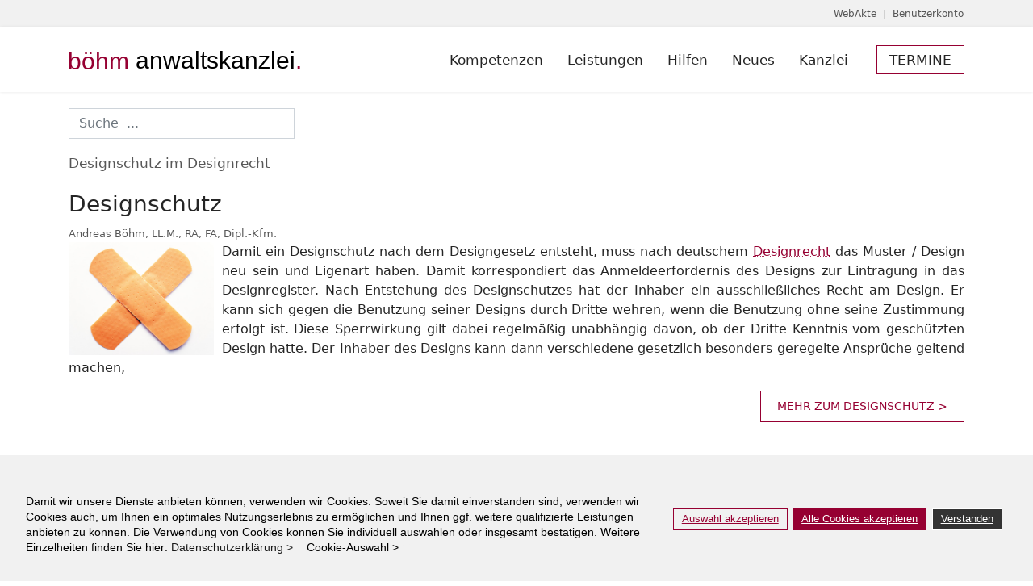

--- FILE ---
content_type: text/html; charset=utf-8
request_url: https://boehmanwaltskanzlei.de/wirtschaftsrecht/gewerblicher-rechtsschutz/designrecht/designschutz
body_size: 20206
content:

<!doctype html>
<html lang="de-de" dir="ltr">
	<head>
<script class="4SEO_analytics_rule_3" async src="https://www.googletagmanager.com/gtag/js?id=G-GGQ899V4M9" ></script>
<script class="4SEO_analytics_rule_3" >
    window.dataLayer = window.dataLayer || [];function gtag() {dataLayer.push(arguments);}
    gtag('js', new Date());
    gtag('config', 'G-GGQ899V4M9');</script>

		
		<meta name="viewport" content="width=device-width, initial-scale=1, shrink-to-fit=no">
		<meta charset="utf-8">
	<meta name="description" content="Fachanwaltskanzlei Steuerrecht, Gewerblicher Rechtsschutz, Urheber- und Medienrecht. Beratung in Berlin, bundesweit und online. Über 20 Jahre Erfahrung.">
	<meta name="generator" content="Joomla! - Open Source Content Management">
	<title>Designschutz</title>
	<link href="/gewerblicher-rechtsschutz/designrecht/designschutz?format=feed&amp;type=rss" rel="alternate" type="application/rss+xml" title="Designschutz">
	<link href="/gewerblicher-rechtsschutz/designrecht/designschutz?format=feed&amp;type=atom" rel="alternate" type="application/atom+xml" title="Designschutz">
	<link href="/images/Basics/Logo/favicon.png" rel="icon" type="image/png">
	<link href="https://boehmanwaltskanzlei.de/component/finder/search?format=opensearch&amp;Itemid=1498" rel="search" title="OpenSearch böhm anwaltskanzlei." type="application/opensearchdescription+xml">
	<link href="/favicon.ico" rel="icon" type="image/vnd.microsoft.icon">
<link href="/media/vendor/fontawesome-free/css/fontawesome.min.css?6.7.2" rel="stylesheet">
	<link href="/media/vendor/awesomplete/css/awesomplete.css?1.1.7" rel="stylesheet">
	<link href="/media/vendor/joomla-custom-elements/css/joomla-alert.min.css?0.4.1" rel="stylesheet">
	<link href="/plugins/system/gdpr/assets/css/cookieconsent.min.css?c82e24" rel="stylesheet">
	<link href="/plugins/system/gdpr/assets/css/jquery.fancybox.min.css?c82e24" rel="stylesheet">
	<link href="/plugins/system/jce/css/content.css?badb4208be409b1335b815dde676300e" rel="stylesheet">
	<link href="/templates/shaper_helixultimate/css/bootstrap.min.css" rel="stylesheet">
	<link href="/plugins/system/helixultimate/assets/css/system-j4.min.css" rel="stylesheet">
	<link href="/media/system/css/joomla-fontawesome.min.css?c82e24" rel="stylesheet">
	<link href="/templates/shaper_helixultimate/css/template.css" rel="stylesheet">
	<link href="/templates/shaper_helixultimate/css/presets/default.css" rel="stylesheet">
	<link href="/templates/shaper_helixultimate/css/custom.css" rel="stylesheet">
	<link href="/media/com_hikashop/css/hikashop.css?v=502" rel="stylesheet">
	<link href="/media/com_hikashop/css/frontend_default.css?t=1704323216" rel="stylesheet">
	<link href="/media/com_hikashop/css/style_red_black.css?t=1704238403" rel="stylesheet">
	<link href="/components/com_sppagebuilder/assets/css/font-awesome-6.min.css?3e7e96fad5e237fb2d5a081c6cb11212" rel="stylesheet">
	<link href="/components/com_sppagebuilder/assets/css/font-awesome-v4-shims.css?3e7e96fad5e237fb2d5a081c6cb11212" rel="stylesheet">
	<link href="/components/com_sppagebuilder/assets/css/animate.min.css?3e7e96fad5e237fb2d5a081c6cb11212" rel="stylesheet">
	<link href="/components/com_sppagebuilder/assets/css/sppagebuilder.css?3e7e96fad5e237fb2d5a081c6cb11212" rel="stylesheet">
	<link href="/media/com_hikashop/css/notify-metro.css?v=502" rel="stylesheet">
	<style>div.cc-window.cc-floating{max-width:32em}@media(max-width: 639px){div.cc-window.cc-floating:not(.cc-center){max-width: none}}div.cc-window, span.cc-cookie-settings-toggler, span.cc-cookie-domains-toggler{font-size:14px}div.cc-revoke{font-size:12px}div.cc-settings-label,span.cc-cookie-settings-toggle{font-size:12px}div.cc-window.cc-banner{padding:1em 1.8em}div.cc-window.cc-floating{padding:2em 1.8em}input.cc-cookie-checkbox+span:before, input.cc-cookie-checkbox+span:after{border-radius:0px}div.cc-center,div.cc-floating,div.cc-checkbox-container,div.gdpr-fancybox-container div.fancybox-content,ul.cc-cookie-category-list li,fieldset.cc-service-list-title legend{border-radius:0px}div.cc-window a.cc-btn,span.cc-cookie-settings-toggle{border-radius:0px}</style>
	<style>a.cc-btn.cc-deny{display:none}</style>
	<style>.offcanvas-menu .offcanvas-inner ul.menu>li a:hover, .offcanvas-menu .offcanvas-inner ul.menu>li a:focus, .offcanvas-menu .offcanvas-inner ul.menu>li span:hover, .offcanvas-menu .offcanvas-inner ul.menu>li span:focus {
color: #960032;
}

/* raleway-regular - latin */
@font-face {
  font-family: 'Raleway';
  font-style: normal;
  font-weight: 400;
  src: url('../templates/shaper_helixultimate/fonts/raleway-v26-latin-regular.eot'); /* IE9 Compat Modes */
  src: local(''),
       url('../templates/shaper_helixultimate/fonts/raleway-v26-latin-regular.eot?#iefix') format('embedded-opentype'), /* IE6-IE8 */
       url('../templates/shaper_helixultimate/fonts/raleway-v26-latin-regular.woff2') format('woff2'), /* Super Modern Browsers */
       url('../templates/shaper_helixultimate/fonts/raleway-v26-latin-regular.woff') format('woff'), /* Modern Browsers */
       url('../templates/shaper_helixultimate/fonts/raleway-v26-latin-regular.ttf') format('truetype'), /* Safari, Android, iOS */
       url('../templates/shaper_helixultimate/fonts/raleway-v26-latin-regular.svg#Raleway') format('svg'); /* Legacy iOS */
}

/* roboto-regular - latin */
@font-face {
  font-family: 'Roboto';
  font-style: normal;
  font-weight: 400;
  src: url('../templates/shaper_helixultimate/fonts/roboto-v29-latin-regular.eot'); /* IE9 Compat Modes */
  src: local(''),
       url('../templates/shaper_helixultimate/fonts/roboto-v29-latin-regular.eot?#iefix') format('embedded-opentype'), /* IE6-IE8 */
       url('../templates/shaper_helixultimate/fonts/roboto-v29-latin-regular.woff2') format('woff2'), /* Super Modern Browsers */
       url('../templates/shaper_helixultimate/fonts/roboto-v29-latin-regular.woff') format('woff'), /* Modern Browsers */
       url('../templates/shaper_helixultimate/fonts/roboto-v29-latin-regular.ttf') format('truetype'), /* Safari, Android, iOS */
       url('../templates/shaper_helixultimate/fonts/roboto-v29-latin-regular.svg#Roboto') format('svg'); /* Legacy iOS */
}</style>
	<style>.logo-image {height:22px;}.logo-image-phone {height:22px;}</style>
	<style>@media(max-width: 992px) {.logo-image {height: 22px;}.logo-image-phone {height: 22px;}}</style>
	<style>@media(max-width: 576px) {.logo-image {height: 20px;}.logo-image-phone {height: 20px;}}</style>
	<style>#sp-section-1{ background-color:#FFFFFF; }</style>
	<style>#sp-subtitle{ background-color:#FFFFFF;margin:20px 0px 20px 0px; }</style>
	<style>#sp-main-body{ padding:0px 0px 0px 0px; }</style>
	<style>#sp-breadcrumb{ margin:30px 0px 0px 0px; }</style>
	<style>#sp-termin{ background-color:#F1F1F1; }</style>
	<style>#sp-bottom{ background-color:#FFFFFF;padding:40px; }</style>
	<style>#sp-bottom a{color:#960032;}</style>
	<style>#sp-bottom a:hover{color:#777777;}</style>
	<style>#sp-quick-links{ background-color:#FFFFFF;color:#A09095; }</style>
	<style>#sp-quick-links a{color:#A09095;}</style>
	<style>#sp-quick-links a:hover{color:#960032;}</style>
	<style>#sp-footer{ background-color:#F1F1F1;color:#A09095; }</style>
	<style>#sp-footer a:hover{color:#960032;}</style>
	<style>@media(min-width: 1400px) {.sppb-row-container { max-width: 1320px; }}</style>
	<style>
#hikashop_category_information_module_431 div.hikashop_subcontainer,
#hikashop_category_information_module_431 .hikashop_rtop *,#hikashop_category_information_module_431 .hikashop_rbottom * { background:#ffffff; }
#hikashop_category_information_module_431 div.hikashop_subcontainer,
#hikashop_category_information_module_431 div.hikashop_subcontainer span,
#hikashop_category_information_module_431 div.hikashop_container { text-align:center; }
#hikashop_category_information_module_431 div.hikashop_container { margin:10px 10px; }</style>
<script src="/media/vendor/jquery/js/jquery.min.js?3.7.1"></script>
	<script src="/media/legacy/js/jquery-noconflict.min.js?504da4"></script>
	<script src="/media/mod_menu/js/menu.min.js?c82e24" type="module"></script>
	<script type="application/json" class="joomla-script-options new">{"data":{"breakpoints":{"tablet":991,"mobile":480},"header":{"stickyOffset":"1"}},"joomla.jtext":{"MOD_FINDER_SEARCH_VALUE":"Suche  ...","COM_FINDER_SEARCH_FORM_LIST_LABEL":"Search Results","JLIB_JS_AJAX_ERROR_OTHER":"Beim Abrufen von JSON-Daten wurde ein HTTP-Statuscode %s zurückgegeben.","JLIB_JS_AJAX_ERROR_PARSE":"Ein Parsing-Fehler trat bei der Verarbeitung der folgenden JSON-Daten auf:<br \/><code style=\"color:inherit;white-space:pre-wrap;padding:0;margin:0;border:0;background:inherit;\">%s<\/code>","ERROR":"Fehler","MESSAGE":"Nachricht","NOTICE":"Hinweis","WARNING":"Warnung","JCLOSE":"Schließen","JOK":"OK","JOPEN":"Öffnen"},"finder-search":{"url":"\/component\/finder\/?task=suggestions.suggest&format=json&tmpl=component&Itemid=1498"},"csrf.token":"559be9174bd2c475b5458103073cba94","system.paths":{"root":"","rootFull":"https:\/\/boehmanwaltskanzlei.de\/","base":"","baseFull":"https:\/\/boehmanwaltskanzlei.de\/"}}</script>
	<script src="/media/system/js/core.min.js?a3d8f8"></script>
	<script src="/media/vendor/bootstrap/js/alert.min.js?5.3.8" type="module"></script>
	<script src="/media/vendor/bootstrap/js/button.min.js?5.3.8" type="module"></script>
	<script src="/media/vendor/bootstrap/js/carousel.min.js?5.3.8" type="module"></script>
	<script src="/media/vendor/bootstrap/js/collapse.min.js?5.3.8" type="module"></script>
	<script src="/media/vendor/bootstrap/js/dropdown.min.js?5.3.8" type="module"></script>
	<script src="/media/vendor/bootstrap/js/modal.min.js?5.3.8" type="module"></script>
	<script src="/media/vendor/bootstrap/js/offcanvas.min.js?5.3.8" type="module"></script>
	<script src="/media/vendor/bootstrap/js/popover.min.js?5.3.8" type="module"></script>
	<script src="/media/vendor/bootstrap/js/scrollspy.min.js?5.3.8" type="module"></script>
	<script src="/media/vendor/bootstrap/js/tab.min.js?5.3.8" type="module"></script>
	<script src="/media/vendor/bootstrap/js/toast.min.js?5.3.8" type="module"></script>
	<script src="/media/system/js/showon.min.js?e51227" type="module"></script>
	<script src="/media/vendor/awesomplete/js/awesomplete.min.js?1.1.7" defer></script>
	<script src="/media/com_finder/js/finder.min.js?755761" type="module"></script>
	<script src="/media/system/js/messages.min.js?9a4811" type="module"></script>
	<script src="/plugins/system/gdpr/assets/js/jquery.fancybox.min.js?c82e24" defer></script>
	<script src="/plugins/system/gdpr/assets/js/cookieconsent.min.js?c82e24" defer></script>
	<script src="/plugins/system/gdpr/assets/js/init.js?c82e24" defer></script>
	<script src="/templates/shaper_helixultimate/js/main.js"></script>
	<script src="/media/com_hikashop/js/hikashop.js?v=502"></script>
	<script src="/components/com_sppagebuilder/assets/js/jquery.parallax.js?3e7e96fad5e237fb2d5a081c6cb11212"></script>
	<script src="/components/com_sppagebuilder/assets/js/sppagebuilder.js?3e7e96fad5e237fb2d5a081c6cb11212" defer></script>
	<script src="/components/com_sppagebuilder/assets/js/addons/text_block.js"></script>
	<script async data-source="gdprlock"></script>
	<script src="/media/com_hikashop/js/notify.min.js?v=502"></script>
	<script src="/plugins/hikashop/cartnotify/media/notify.js"></script>
	<script type="application/ld+json">{"@context":"https://schema.org","@type":"BreadcrumbList","@id":"https://boehmanwaltskanzlei.de/#/schema/BreadcrumbList/104","itemListElement":[{"@type":"ListItem","position":1,"item":{"@id":"https://boehmanwaltskanzlei.de/","name":"Start"}},{"@type":"ListItem","position":2,"item":{"@id":"https://boehmanwaltskanzlei.de/checklisten","name":"Kompetenzen"}},{"@type":"ListItem","position":3,"item":{"@id":"https://boehmanwaltskanzlei.de/recht","name":"Recht"}},{"@type":"ListItem","position":4,"item":{"@id":"https://boehmanwaltskanzlei.de/wirtschaftsrecht","name":"Wirtschaftsrecht"}},{"@type":"ListItem","position":5,"item":{"@id":"https://boehmanwaltskanzlei.de/gewerblicher-rechtsschutz","name":"Gewerblicher Rechtsschutz"}},{"@type":"ListItem","position":6,"item":{"@id":"https://boehmanwaltskanzlei.de/gewerblicher-rechtsschutz/designrecht","name":"Designrecht"}},{"@type":"ListItem","position":7,"item":{"name":"Designschutz"}}]}</script>
	<script>var gdprConfigurationOptions = { complianceType: 'opt-in',
																			  cookieConsentLifetime: 365,
																			  cookieConsentSamesitePolicy: '',
																			  cookieConsentSecure: 0,
																			  cookieJoomlaSettings: 0,
																			  cookieConsentDomain: '',
																			  cookieConsentPath: '/',
																			  disableFirstReload: 0,
																	  		  blockJoomlaSessionCookie: 0,
																			  blockExternalCookiesDomains: 0,
																			  externalAdvancedBlockingModeCustomAttribute: '',
																			  allowedCookies: '',
																			  blockCookieDefine: 1,
																			  autoAcceptOnNextPage: 0,
																			  revokable: 0,
																			  lawByCountry: 0,
																			  checkboxLawByCountry: 0,
																			  blockPrivacyPolicy: 0,
																			  cacheGeolocationCountry: 1,
																			  countryAcceptReloadTimeout: 1000,
																			  usaCCPARegions: null,
																			  countryEnableReload: 1,
																			  customHasLawCountries: [""],
																			  dismissOnScroll: 0,
																			  dismissOnTimeout: 0,
																			  containerSelector: 'body',
																			  hideOnMobileDevices: 0,
																			  autoFloatingOnMobile: 0,
																			  autoFloatingOnMobileThreshold: 1024,
																			  autoRedirectOnDecline: 0,
																			  autoRedirectOnDeclineLink: '',
																			  showReloadMsg: 0,
																			  showReloadMsgText: 'Einstellungen werden übernommen. Seite wird neu geladen.',
																			  showConsentID: 0,
																			  defaultClosedToolbar: 0,
																			  toolbarLayout: 'basic',
																			  toolbarTheme: 'block',
																			  toolbarButtonsTheme: 'allow_first',
																			  revocableToolbarTheme: 'basic',
																			  toolbarPosition: 'bottom',
																			  toolbarCenterTheme: 'compact',
																			  revokePosition: 'revoke-bottom',
																			  toolbarPositionmentType: 1,
																			  positionCenterSimpleBackdrop: 0,
																			  positionCenterBlurEffect: 1,
																			  positionCenterBlurEffectAlwaysFirstVisit: 0,
																			  preventPageScrolling: 0,
																			  popupEffect: 'fade',
																			  popupBackground: '#f1f1f1',
																			  popupText: '#000000',
																			  popupLink: '#000000',
																			  buttonBackground: '#f1f1f1',
																			  buttonBorder: '#960032',
																			  buttonText: '#960032',
																			  highlightOpacity: '100',
																			  highlightBackground: '#f1f1f1',
																			  highlightBorder: '#960032',
																			  highlightText: '#960032',
																			  highlightDismissBackground: '#333333',
																		  	  highlightDismissBorder: '#ffffff',
																		 	  highlightDismissText: '#ffffff',
																			  autocenterRevokableButton: 0,
																			  hideRevokableButton: 0,
																			  hideRevokableButtonOnscroll: 0,
																			  customRevokableButton: 0,
																			  customRevokableButtonAction: 0,
																			  headerText: '<p>Auf dieser Website werden Cookies verwendet.</p>',
																			  messageText: 'Damit wir unsere Dienste anbieten können, verwenden wir Cookies. Soweit Sie damit einverstanden sind, verwenden wir Cookies auch, um Ihnen ein optimales Nutzungserlebnis zu ermöglichen und Ihnen ggf. weitere qualifizierte Leistungen anbieten zu können. Die Verwendung von Cookies können Sie individuell auswählen oder insgesamt bestätigen. Weitere Einzelheiten finden Sie hier:',
																			  denyMessageEnabled: 0, 
																			  denyMessage: 'You have declined cookies, to ensure the best experience on this website please consent the cookie usage.',
																			  placeholderBlockedResources: 1, 
																			  placeholderBlockedResourcesAction: '',
																	  		  placeholderBlockedResourcesText: 'Um diesen Inhalt abzurufen, müssen Sie Cookies akzeptieren und die Seite dann neu laden.',
																			  placeholderIndividualBlockedResourcesText: 'Um diesen Inhalt abzurufen, müssen Sie Cookies von {domain} akzeptieren und die Seite dann neu laden.',
																			  placeholderIndividualBlockedResourcesAction: 0,
																			  placeholderOnpageUnlock: 0,
																			  scriptsOnpageUnlock: 0,
																			  autoDetectYoutubePoster: 0,
																			  autoDetectYoutubePosterApikey: 'AIzaSyAV_WIyYrUkFV1H8OKFYG8wIK8wVH9c82U',
																			  dismissText: 'Verstanden',
																			  allowText: 'Auswahl akzeptieren',
																			  denyText: 'Ablehnen',
																			  cookiePolicyLinkText: '',
																			  cookiePolicyLink: '/datenschutz',
																			  cookiePolicyRevocableTabText: 'Cookies',
																			  cookiePolicyRevocableTabIcon: 'text',
																			  cookiePolicyRevocableTabIconCustom: '',
																			  privacyPolicyLinkText: 'Datenschutzerklärung >&nbsp&nbsp&nbsp  ',
																			  privacyPolicyLink: '/datenschutz',
																			  googleCMPTemplate: 0,
																			  enableGdprBulkConsent: 0,
																			  displayBulkConsentDomains: 0,
																			  bulkConsentDomains: [""],
																			  enableCustomScriptExecGeneric: 0,
																			  customScriptExecGeneric: '',
																			  categoriesCheckboxTemplate: 'cc-checkboxes-light',
																			  toggleCookieSettings: 1,
																			  toggleCookieSettingsLinkedView: 0,
																			  toggleCookieSettingsButtonsArea: 0,
 																			  toggleCookieSettingsLinkedViewSefLink: '/cookies',
																	  		  toggleCookieSettingsText: '<span class="cc-cookie-settings-toggle">Cookie-Auswahl > <span class="cc-cookie-settings-toggler">&#x25EE</span></span>',
																			  toggleCookieSettingsButtonBackground: '#f1f1f1',
																			  toggleCookieSettingsButtonBorder: '#000000',
																			  toggleCookieSettingsButtonText: '#000000',
																			  showLinks: 1,
																			  blankLinks: '_blank',
																			  autoOpenPrivacyPolicy: 0,
																			  openAlwaysDeclined: 1,
																			  cookieSettingsLabel: ' ',
															  				  cookieSettingsDesc: 'Choose which kind of cookies you want to disable by clicking on the checkboxes. Click on a category name for more informations about used cookies.',
																			  cookieCategory1Enable: 1,
																			  cookieCategory1Name: 'Essenziell',
																			  cookieCategory1Locked: 1,
																			  cookieCategory2Enable: 1,
																			  cookieCategory2Name: 'Funktionell',
																			  cookieCategory2Locked: 0,
																			  cookieCategory3Enable: 1,
																			  cookieCategory3Name: 'Marketing',
																			  cookieCategory3Locked: 0,
																			  cookieCategory4Enable: 0,
																			  cookieCategory4Name: 'N.N. ',
																			  cookieCategory4Locked: 0,
																			  cookieCategoriesDescriptions: {},
																			  alwaysReloadAfterCategoriesChange: 1,
																			  preserveLockedCategories: 0,
																			  declineButtonBehavior: 'hard',
																			  blockCheckedCategoriesByDefault: 0,
																			  reloadOnfirstDeclineall: 1,
																			  trackExistingCheckboxSelectors: '',
															  		  		  trackExistingCheckboxConsentLogsFormfields: 'name,email,subject,message',
																			  allowallShowbutton: 1,
																			  allowallText: 'Alle Cookies akzeptieren',
																			  allowallButtonBackground: '#960032',
																			  allowallButtonBorder: '#960032',
																			  allowallButtonText: '#ffffff',
																			  allowallButtonTimingAjax: 'fast',
																			  includeAcceptButton: 0,
																			  includeDenyButton: 0,
																			  trackConsentDate: 0,
																			  execCustomScriptsOnce: 1,
																			  optoutIndividualResources: 1,
																			  blockIndividualResourcesServerside: 1,
																			  disableSwitchersOptoutCategory: 0,
																			  autoAcceptCategories: 0,
																			  allowallIndividualResources: 1,
																			  blockLocalStorage: 0,
																			  blockSessionStorage: 0,
																			  externalAdvancedBlockingModeTags: 'iframe,script,img,source,link',
																			  enableCustomScriptExecCategory1: 0,
																			  customScriptExecCategory1: '',
																			  enableCustomScriptExecCategory2: 0,
																			  customScriptExecCategory2: '',
																			  enableCustomScriptExecCategory3: 0,
																			  customScriptExecCategory3: '',
																			  enableCustomScriptExecCategory4: 0,
																			  customScriptExecCategory4: '',
																			  enableCustomDeclineScriptExecCategory1: 0,
																			  customScriptDeclineExecCategory1: '',
																			  enableCustomDeclineScriptExecCategory2: 0,
																			  customScriptDeclineExecCategory2: '',
																			  enableCustomDeclineScriptExecCategory3: 0,
																			  customScriptDeclineExecCategory3: '',
																			  enableCustomDeclineScriptExecCategory4: 0,
																			  customScriptDeclineExecCategory4: '',
																			  enableCMPPreferences: 0,
																			  enableGTMEventsPreferences: 0,
																			  enableCMPStatistics: 0,
																			  enableGTMEventsStatistics: 0,
																			  enableCMPAds: 0,
																			  enableUETAds: 0,
																			  enableGTMEventsAds: 0,
																			  enableClarityAnalytics: 0,
                                                                              enableClarityAds: 0,
																			  debugMode: 0
																		};var gdpr_ajax_livesite='https://boehmanwaltskanzlei.de/';var gdpr_enable_log_cookie_consent=1;</script>
	<script>var gdprUseCookieCategories=1;var gdpr_ajaxendpoint_cookie_category_desc='https://boehmanwaltskanzlei.de/index.php?option=com_gdpr&task=user.getCookieCategoryDescription&format=raw';</script>
	<script>var gdprCookieCategoryDisabled2=1;</script>
	<script>var gdprCookieCategoryDisabled3=1;</script>
	<script>var gdprCookieCategoryDisabled4=1;</script>
	<script>var gdprJSessCook='84d9181ed273cbf85b96eeb351fa7ff2';var gdprJSessVal='91fcaba2685030262002db0ead2a1589';var gdprJAdminSessCook='6d7ee8aaf1d9d4cbf2f6599da5e18a11';var gdprPropagateCategoriesSession=1;var gdprAlwaysPropagateCategoriesSession=1;var gdprAlwaysCheckCategoriesSession=0;</script>
	<script>var gdprFancyboxWidth=700;var gdprFancyboxHeight=800;var gdprCloseText='Schließen';</script>
	<script>template="shaper_helixultimate";</script>
	<script>;(function ($) {
	$.ajaxSetup({
		headers: {
			'X-CSRF-Token': Joomla.getOptions('csrf.token')
		}
	});
})(jQuery);</script>
	<script>
if(!window.localPage) window.localPage = {};
window.localPage.cartRedirect = function(cid,pid,resp){window.location="/vertrag/checkout";};
window.localPage.wishlistRedirect = function(cid,pid,resp){window.location="/component/hikashop/product/listing";};
</script>
	<script>
window.dataLayer = window.dataLayer || [];
function gtag(){dataLayer.push(arguments);}
gtag('js', new Date());

gtag('config', 'G-GGQ899V4M9');







		</script>
	<script>
jQuery.notify.defaults({"arrowShow":false,"globalPosition":"top right","elementPosition":"top right","clickToHide":true,"autoHideDelay":5000,"autoHide":true});
window.cartNotifyParams = {"reference":"global","img_url":"\/media\/com_hikashop\/images\/icons\/icon-32-newproduct.png","redirect_url":"","redirect_delay":4000,"hide_delay":5000,"title":"Produkt zum Warenkorb hinzugef\u00fcgt","text":"Ihr gew\u00fcnschtes Produkt wurde erfolgreich in den Warenkorb gelegt","wishlist_title":"Produkt zur Wunschliste hinzugef\u00fcgt","wishlist_text":"Produkt erfolgreich zur Wunschliste hinzugef\u00fcgt","list_title":"Produkte zum Wartenkorb hinzugef\u00fcgt","list_text":"Produkte erfolgreich zum Warenkorb hinzugef\u00fcgt","list_wishlist_title":"Produkte zur Wunschliste hinzugef\u00fcgt","list_wishlist_text":"Produkte erfolgreich zur Wunschliste hinzugef\u00fcgt","err_title":"Produkt nicht zum Warenkorb hinzugef\u00fcgt","err_text":"Produkt nicht zum Warenkorb hinzugef\u00fcgt","err_wishlist_title":"Produkt nicht zur Wunschliste hinzugef\u00fcgt","err_wishlist_text":"Produkt nicht zur Wunschliste hinzugef\u00fcgt"};
</script>
	<meta property="og:locale" content="de_DE" class="4SEO_ogp_tag">
	<meta property="og:url" content="https://boehmanwaltskanzlei.de/wirtschaftsrecht/gewerblicher-rechtsschutz/designrecht/designschutz" class="4SEO_ogp_tag">
	<meta property="og:site_name" content="böhm anwaltskanzlei." class="4SEO_ogp_tag">
	<meta property="og:type" content="article" class="4SEO_ogp_tag">
	<meta property="og:title" content="Designschutz" class="4SEO_ogp_tag">
	<meta property="og:description" content="Fachanwaltskanzlei Steuerrecht, Gewerblicher Rechtsschutz, Urheber- und Medienrecht. Beratung in Berlin, bundesweit und online. Über 20 Jahre Erfahrung." class="4SEO_ogp_tag">
	<meta property="fb:app_id" content="966242223397117" class="4SEO_ogp_tag">
	<meta property="og:image" content="https://boehmanwaltskanzlei.de/images/stories/kompetenzen/gr/Geschmacksmusterschutz.jpg" class="4SEO_ogp_tag">
	<meta property="og:image:width" content="393" class="4SEO_ogp_tag">
	<meta property="og:image:height" content="305" class="4SEO_ogp_tag">
	<meta property="og:image:alt" content="Geschmacksmusterschutz" class="4SEO_ogp_tag">
	<meta property="og:image:secure_url" content="https://boehmanwaltskanzlei.de/images/stories/kompetenzen/gr/Geschmacksmusterschutz.jpg" class="4SEO_ogp_tag">
	<meta name="twitter:card" content="summary" class="4SEO_tcards_tag">
	<meta name="twitter:url" content="https://boehmanwaltskanzlei.de/wirtschaftsrecht/gewerblicher-rechtsschutz/designrecht/designschutz" class="4SEO_tcards_tag">
	<meta name="twitter:title" content="Designschutz" class="4SEO_tcards_tag">
	<meta name="twitter:description" content="Fachanwaltskanzlei Steuerrecht, Gewerblicher Rechtsschutz, Urheber- und Medienrecht. Beratung in Berlin, bundesweit und online. Über 20 Jahre Erfahrung." class="4SEO_tcards_tag">
	<meta name="twitter:image" content="https://boehmanwaltskanzlei.de/images/stories/kompetenzen/gr/Geschmacksmusterschutz.jpg" class="4SEO_tcards_tag">
	<link rel="canonical" href="https://boehmanwaltskanzlei.de/component/content/category/kompetenzen/recht/wirtschaftsrecht/gewerblicher-rechtsschutz/designrecht/designschutz?Itemid=&amp;layout=blog" class="4SEO_auto_canonical">
<!-- Google tag (gtag.js) Beratung / Termin Steuerrecht pp. 24.02.2023-->
<script async data-source="gdprlock"></script>
<script>
  window.dataLayer = window.dataLayer || [];
  function gtag(){dataLayer.push(arguments);}
  gtag('js', new Date());

  gtag('config', 'AW-1019252587');
</script>

<link href="/images/Basics/Logo/apple-touch-icon.png" rel="apple-touch-icon" sizes="180x180" />

<meta charset="utf-8">
	<meta name="robots" content="max-snippet:-1, max-image-preview:large, max-video-preview:-1" class="4SEO_robots_tag">
	<script type="application/ld+json" class="4SEO_structured_data_breadcrumb">{
    "@context": "http://schema.org",
    "@type": "BreadcrumbList",
    "itemListElement": [
        {
            "@type": "listItem",
            "position": 1,
            "name": "Start",
            "item": "https://boehmanwaltskanzlei.de/"
        },
        {
            "@type": "listItem",
            "position": 2,
            "name": "Kompetenzen",
            "item": "https://boehmanwaltskanzlei.de/checklisten"
        },
        {
            "@type": "listItem",
            "position": 3,
            "name": "Recht",
            "item": "https://boehmanwaltskanzlei.de/recht"
        },
        {
            "@type": "listItem",
            "position": 4,
            "name": "Wirtschaftsrecht",
            "item": "https://boehmanwaltskanzlei.de/wirtschaftsrecht"
        },
        {
            "@type": "listItem",
            "position": 5,
            "name": "Gewerblicher Rechtsschutz",
            "item": "https://boehmanwaltskanzlei.de/gewerblicher-rechtsschutz"
        },
        {
            "@type": "listItem",
            "position": 6,
            "name": "Designrecht",
            "item": "https://boehmanwaltskanzlei.de/gewerblicher-rechtsschutz/designrecht"
        }
    ]
}</script></head>
	<body class="site helix-ultimate hu com_content com-content view-category layout-blog task-none itemid-0 de-de ltr sticky-header layout-fluid offcanvas-init offcanvs-position-right">

		
		
		<div class="body-wrapper">
			<div class="body-innerwrapper">
				
	<div class="sticky-header-placeholder"></div>

<div id="sp-top-bar">
	<div class="container">
		<div class="container-inner">
			<div class="row">
				<div id="sp-top1" class="col-lg-6">
					<div class="sp-column text-center text-lg-start">
						
																									
					</div>
				</div>

				<div id="sp-top2" class="col-lg-6">
					<div class="sp-column text-center text-lg-end">
						
												<div class="sp-module"><div class="sp-module-content">
<div id="mod-custom467" class="mod-custom custom">
    <!--
<p style="margin-top: 5px; margin-left: 5px; text-decoration: none !important;"><a href="/kontakt" title="Kontakt zur böhm anwaltskanzlei.">Kontakt</a>&nbsp;&nbsp;|&nbsp;&nbsp;
 -->
<div><a href="https://secure.e-consult-ag.de/e.consult.531/webakte/home/index" target="_blank" rel="noopener">WebAkte</a>&nbsp;&nbsp;|&nbsp;&nbsp;<a href="/benutzerkonto">Benutzerkonto</a></div></div>
</div></div><div class="sp-module"><div class="sp-module-content"><div class="hikashop_cart_module" id="hikashop_cart_module">
<script type="text/javascript">
window.Oby.registerAjax(["cart.updated","checkout.cart.updated"], function(params) {
	var o = window.Oby, el = document.getElementById('hikashop_cart_431');
	if(!el) return;
	if(params && params.resp && params.resp.module == 431) return;
	if(params && params.type && params.type != 'cart') return;
	o.addClass(el, "hikashop_checkout_loading");
	window.hikashop.xRequest("/vertrag/product/cart/module_id-431/module_type-cart?tmpl=component", {update:false, mode:'POST', data:'return_url=aHR0cHM6Ly9ib2VobWFud2FsdHNrYW56bGVpLmRlL3dpcnRzY2hhZnRzcmVjaHQvZ2V3ZXJibGljaGVyLXJlY2h0c3NjaHV0ei9kZXNpZ25yZWNodC9kZXNpZ25zY2h1dHo%3D'}, function(xhr){
		o.removeClass(el, "hikashop_checkout_loading");
		var cartDropdown = document.querySelector('#hikashop_cart_431 .hikashop_cart_dropdown_content');
		if(cartDropdown) {
			var dropdownType = 'click';
			var dropdownLink = document.querySelector('#hikashop_cart_431 .hikashop_small_cart_checkout_link');
			if(dropdownLink) {
				var hover = dropdownLink.getAttribute('onmousehover');
				if(hover) {
					dropdownType = 'hover';
				}
			}
			window.hikashop.updateElem(el, xhr.responseText, true);
			if(cartDropdown.toggleOpen) {
				cartDropdown = document.querySelector('#hikashop_cart_431 .hikashop_cart_dropdown_content');
				window.hikashop.toggleOverlayBlock(cartDropdown, dropdownType);
			}
		} else {
			window.hikashop.updateElem(el, xhr.responseText, true);
		}
	});
});
</script>
<div id="hikashop_cart_431" class="hikashop_cart hika_j4">
	<div class="hikashop_checkout_loading_elem"></div>
	<div class="hikashop_checkout_loading_spinner small_spinner small_cart"></div>
</div>
<div class="clear_both"></div></div>
</div></div>
					</div>
				</div>
			</div>
		</div>
	</div>
</div>

<header id="sp-header">
	<div class="container">
		<div class="container-inner">
			<div class="row align-items-center">

				<!-- Left toggler if left/offcanvas -->
				
				<!-- Logo -->
				<div id="sp-logo" class="col-auto">
					<div class="sp-column">
						<div class="logo"><a href="/">
				<img class='logo-image  d-none d-lg-inline-block'
					srcset='https://boehmanwaltskanzlei.de/images/Basics/Logo/boehm-anwaltskanzlei-12-240px.svg 1x'
					src='https://boehmanwaltskanzlei.de/images/Basics/Logo/boehm-anwaltskanzlei-12-240px.svg'
					height='22'
					alt='böhm anwaltskanzlei.'
				/>
				<img class="logo-image-phone d-inline-block d-lg-none" src="https://boehmanwaltskanzlei.de/images/Basics/Logo/boehm-anwaltskanzlei-12-240px.svg" alt="böhm anwaltskanzlei." /></a></div>						
					</div>
				</div>

				<!-- Menu -->
				<div id="sp-menu" class="col-auto flex-auto">
					<div class="sp-column d-flex justify-content-end align-items-center">
						<nav class="sp-megamenu-wrapper d-flex" role="navigation" aria-label="navigation"><ul class="sp-megamenu-parent menu-animation-fade-up d-none d-lg-block"><li class="sp-menu-item sp-has-child"><a   href="/kompetenzen"  >Kompetenzen</a><div class="sp-dropdown sp-dropdown-main sp-menu-right" style="width: 190px;"><div class="sp-dropdown-inner"><ul class="sp-dropdown-items"><li class="sp-menu-item sp-has-child"><a   href="/recht"  >Recht</a><div class="sp-dropdown sp-dropdown-sub sp-menu-right" style="width: 190px;"><div class="sp-dropdown-inner"><ul class="sp-dropdown-items"><li class="sp-menu-item"><a   href="/datenschutzrecht"  >Datenschutzrecht</a></li><li class="sp-menu-item sp-has-child"><a   href="/gewerblicher-rechtsschutz"  >Gew. Rechtsschutz</a><div class="sp-dropdown sp-dropdown-sub sp-menu-right" style="width: 190px;"><div class="sp-dropdown-inner"><ul class="sp-dropdown-items"><li class="sp-menu-item"><a   href="/gewerblicher-rechtsschutz/designrecht"  >Designrecht</a></li><li class="sp-menu-item"><a   href="/gewerblicher-rechtsschutz/know-how"  >Know-how</a></li><li class="sp-menu-item"><a   href="/markenrecht"  >Markenrecht</a></li><li class="sp-menu-item"><a   href="/wettbewerbsrecht"  >Wettbewerbsrecht</a></li></ul></div></div></li><li class="sp-menu-item"><a   href="/markenrecht"  >Markenrecht</a></li><li class="sp-menu-item sp-has-child"><a   href="/medienrecht"  >Medienrecht</a><div class="sp-dropdown sp-dropdown-sub sp-menu-right" style="width: 190px;"><div class="sp-dropdown-inner"><ul class="sp-dropdown-items"><li class="sp-menu-item"><a   href="/persoenlichkeitsrecht"  >Persönlichkeitsrecht</a></li><li class="sp-menu-item"><a   href="/medienrecht/presserecht"  >Presserecht</a></li><li class="sp-menu-item"><a   href="/urheberrecht"  >Urheberrecht</a></li><li class="sp-menu-item"><a   href="/medienrecht/verlagsrecht"  >Verlagsrecht</a></li></ul></div></div></li><li class="sp-menu-item"><a   href="/persoenlichkeitsrecht"  >Persönlichkeitsrecht</a></li><li class="sp-menu-item sp-has-child"><a   href="/steuerrecht"  >Steuerrecht</a><div class="sp-dropdown sp-dropdown-sub sp-menu-right" style="width: 190px;"><div class="sp-dropdown-inner"><ul class="sp-dropdown-items"><li class="sp-menu-item"><a   href="/steuerrecht/einkommensteuerrecht"  >Einkommensteuerrecht</a></li><li class="sp-menu-item"><a   href="/steuerrecht/erbschaftsteuer"  >Erbschaftsteuerrecht</a></li><li class="sp-menu-item"><a   href="/steuerrecht/gewerbesteuerrecht"  >Gewerbesteuerrecht</a></li><li class="sp-menu-item"><a   href="/steuerrecht/koerperschaftsteuerrecht"  >Körperschaftsteuerrecht</a></li><li class="sp-menu-item"><a   href="/steuerrecht/schenkungsteuerrecht"  >Schenkungsteuerrecht</a></li><li class="sp-menu-item"><a   href="/steuerrecht/umsatzsteuerrecht"  >Umsatzsteuerrecht</a></li></ul></div></div></li><li class="sp-menu-item"><a class="external-link" rel="noopener noreferrer" href="https://steuerdelikt.de/steuerstrafrecht" target="_blank"  >Steuerstrafrecht</a></li><li class="sp-menu-item"><a   href="/urheberrecht"  >Urheberrecht</a></li><li class="sp-menu-item"><a   href="/vertragsrecht"  >Vertragsrecht</a></li><li class="sp-menu-item"><a   href="/wettbewerbsrecht"  >Wettbewerbsrecht</a></li><li class="sp-menu-item sp-has-child"><a   href="/wirtschaftsrecht"  >Wirtschaftsrecht</a><div class="sp-dropdown sp-dropdown-sub sp-menu-right" style="width: 190px;"><div class="sp-dropdown-inner"><ul class="sp-dropdown-items"><li class="sp-menu-item"><a   href="/datenschutzrecht"  >Datenschutzrecht</a></li><li class="sp-menu-item sp-has-child"><a   href="/gewerblicher-rechtsschutz"  >Gew. Rechtsschutz</a><div class="sp-dropdown sp-dropdown-sub sp-menu-right" style="width: 190px;"><div class="sp-dropdown-inner"><ul class="sp-dropdown-items"><li class="sp-menu-item"><a   href="/?Itemid=6091"  >Designrecht</a></li><li class="sp-menu-item"><a   href="/?Itemid=6090"  >Know-how</a></li><li class="sp-menu-item"><a   href="/?Itemid=6088"  >Markenrecht</a></li><li class="sp-menu-item"><a   href="/?Itemid=6089"  >Wettbewerbsrecht</a></li></ul></div></div></li><li class="sp-menu-item sp-has-child"><a   href="/medienrecht"  >Medienrecht</a><div class="sp-dropdown sp-dropdown-sub sp-menu-right" style="width: 190px;"><div class="sp-dropdown-inner"><ul class="sp-dropdown-items"><li class="sp-menu-item"><a   href="/?Itemid=6093"  >Persönlichkeitsrecht</a></li><li class="sp-menu-item"><a   href="/?Itemid=6094"  >Presserecht</a></li><li class="sp-menu-item"><a   href="/?Itemid=6092"  >Urheberrecht</a></li></ul></div></div></li><li class="sp-menu-item"><a   href="/vertragsrecht"  >Vertragsrecht</a></li></ul></div></div></li><li class="sp-menu-item sp-has-child"><a   href="/mehr-recht"  >Mehr Recht</a><div class="sp-dropdown sp-dropdown-sub sp-menu-right" style="width: 190px;"><div class="sp-dropdown-inner"><ul class="sp-dropdown-items"><li class="sp-menu-item"><a class="external-link" rel="noopener noreferrer" href="https://automobilkanzlei.de" target="_blank"  >Autorecht</a></li><li class="sp-menu-item"><a   href="/mehr-recht/dienstleistungsrecht"  >Dienstleistungsrecht</a></li><li class="sp-menu-item"><a   href="/mehr-recht/insolvenzrecht"  >Insolvenzrecht</a></li><li class="sp-menu-item"><a   href="/mehr-recht/internationales-wirtschaftsrecht"  >Int. Wirtschaftsrecht</a></li><li class="sp-menu-item"><a   href="/mehr-recht/kartellrecht"  >Kartellrecht</a></li><li class="sp-menu-item"><a   href="/mehr-recht/kaufrecht"  >Kaufrecht</a></li></ul></div></div></li></ul></div></div></li><li class="sp-menu-item sp-has-child"><a   href="/verfahren"  >Verfahren</a><div class="sp-dropdown sp-dropdown-sub sp-menu-right" style="width: 190px;"><div class="sp-dropdown-inner"><ul class="sp-dropdown-items"><li class="sp-menu-item"><a   href="/abmahnung"  >Abmahnung</a></li><li class="sp-menu-item"><a   href="/aussetzung-der-vollziehung"  >Aussetzung Vollziehung</a></li><li class="sp-menu-item"><a   href="/betriebspruefung"  >Betriebsprüfung</a></li><li class="sp-menu-item"><a   href="/einspruch-steuerbescheid"  >Einspruch Steuerbesch.</a></li><li class="sp-menu-item"><a   href="/einstweilige-verfuegung"  >Einstweilige Verfügung</a></li><li class="sp-menu-item"><a   href="/klage"  >Klage</a></li><li class="sp-menu-item"><a   href="/unterlassungserklaerung"  >Unterlassungserklärung</a></li><li class="sp-menu-item"><a   href="/unterlassungsklage"  >Unterlassungsklage</a></li><li class="sp-menu-item sp-has-child"><a   href="/zivilverfahren"  >Mehr Zivilverfahren</a><div class="sp-dropdown sp-dropdown-sub sp-menu-right" style="width: 190px;"><div class="sp-dropdown-inner"><ul class="sp-dropdown-items"><li class="sp-menu-item"><a   href="/zivilverfahren/aussergerichtlich"  >Außergerichtliche Verf.</a></li><li class="sp-menu-item"><a   href="/zivilverfahren/einstweiliger-rechtsschutz"  >Einstweil. Rechtsschutz</a></li><li class="sp-menu-item"><a   href="/zivilverfahren/hauptsache"  >Gericht Hauptsache</a></li><li class="sp-menu-item"><a   href="/zivilverfahren/vollstreckung"  >Vollstreckung</a></li></ul></div></div></li><li class="sp-menu-item sp-has-child"><a   href="/steuerverfahren"  >Mehr Steuerverfahren</a><div class="sp-dropdown sp-dropdown-sub sp-menu-right" style="width: 190px;"><div class="sp-dropdown-inner"><ul class="sp-dropdown-items"><li class="sp-menu-item"><a   href="/steuerverfahren/steuerzahler"  >Steuerzahler</a></li><li class="sp-menu-item"><a   href="/steuerverfahren/finanzamt"  >Finanzamt</a></li><li class="sp-menu-item"><a   href="/steuerverfahren/finanzgericht"  >Finanzgericht</a></li><li class="sp-menu-item"><a   href="/steuerverfahren/bundesfinanzhof"  >Bundesfinanzhof</a></li></ul></div></div></li></ul></div></div></li><li class="sp-menu-item sp-has-child"><a   href="/vertraege"  >Verträge</a><div class="sp-dropdown sp-dropdown-sub sp-menu-right" style="width: 190px;"><div class="sp-dropdown-inner"><ul class="sp-dropdown-items"><li class="sp-menu-item"><a   href="/vertragsrecht"  >Vertragsrecht</a></li><li class="sp-menu-item"><a   href="/vertragsmanagement"  >Vertragsmanagement</a></li><li class="sp-menu-item"><a   href="/vertraege-steuern"  >Verträge und Steuern</a></li><li class="sp-menu-item sp-has-child"><a   href="/kompetenzen/vertraege/einzelne-vertraege"  >Einzelne Verträge</a><div class="sp-dropdown sp-dropdown-sub sp-menu-right" style="width: 190px;"><div class="sp-dropdown-inner"><ul class="sp-dropdown-items"><li class="sp-menu-item"><a   href="/?Itemid=3976"  >AGB</a></li><li class="sp-menu-item"><a   href="/?Itemid=5928"  >Datenschutzverträge</a></li><li class="sp-menu-item"><a   href="/gewerblicher-rechtsschutz/designrecht/designvertraege"  >Designverträge</a></li><li class="sp-menu-item"><a   href="/markenrecht/markenvertraege"  >Markenverträge</a></li><li class="sp-menu-item"><a   href="/medienrecht/verlagsrecht"  >Verlagsverträge</a></li><li class="sp-menu-item"><a   href="/persoenlichkeitsrecht/vertraege"  >Persönlichk. Verträge</a></li></ul></div></div></li></ul></div></div></li><li class="sp-menu-item sp-has-child"><a   href="/wirtschaft"  >Wirtschaft</a><div class="sp-dropdown sp-dropdown-sub sp-menu-right" style="width: 190px;"><div class="sp-dropdown-inner"><ul class="sp-dropdown-items"><li class="sp-menu-item"><a   href="/bewertung"  >Bewertung</a></li><li class="sp-menu-item"><a   href="/lizenzierung"  >Lizenzierung</a></li><li class="sp-menu-item"><a   href="/vertrieb"  >Vertrieb</a></li></ul></div></div></li></ul></div></div></li><li class="sp-menu-item sp-has-child"><a   href="/leistungen"  >Leistungen</a><div class="sp-dropdown sp-dropdown-main sp-menu-right" style="width: 190px;"><div class="sp-dropdown-inner"><ul class="sp-dropdown-items"><li class="sp-menu-item sp-has-child"><a   href="/beratung"  >Beratung</a><div class="sp-dropdown sp-dropdown-sub sp-menu-right" style="width: 190px;"><div class="sp-dropdown-inner"><ul class="sp-dropdown-items"><li class="sp-menu-item"><a   href="/beratung/gewerblicher-rechtsschutz"  >Gew. Rechtsschutz</a></li><li class="sp-menu-item"><a   href="/beratung/medienrecht"  >Medienrecht</a></li><li class="sp-menu-item"><a   href="/beratung/steuerrecht"  >Steuerrecht</a></li><li class="sp-menu-item"><a   href="/beratung/steuerstrafrecht"  >Steuerstrafrecht</a></li><li class="sp-menu-item"><a   href="/beratung/wirtschaftsrecht"  >Wirtschaftsrecht</a></li><li class="sp-menu-item"><a   href="/beratung/mehr"  >Mehr Beratung</a></li></ul></div></div></li><li class="sp-menu-item sp-has-child"><a   href="/rechtsstreit"  >Rechtsstreit</a><div class="sp-dropdown sp-dropdown-sub sp-menu-right" style="width: 190px;"><div class="sp-dropdown-inner"><ul class="sp-dropdown-items"><li class="sp-menu-item sp-has-child"><a   href="/rechtsstreit/gewerblicher-rechtsschutz"  >Gew. Rechtsschutz</a><div class="sp-dropdown sp-dropdown-sub sp-menu-right" style="width: 190px;"><div class="sp-dropdown-inner"><ul class="sp-dropdown-items"><li class="sp-menu-item"><a   href="/rechtsstreit/markenrecht"  >Markenrecht</a></li><li class="sp-menu-item"><a   href="/rechtsstreit/wettbewerbsrecht"  >Wettbewerbsrecht</a></li></ul></div></div></li><li class="sp-menu-item"><a   href="/rechtsstreit/markenrecht"  >Markenrecht</a></li><li class="sp-menu-item sp-has-child"><a   href="/rechtsstreit/medienrecht"  >Medienrecht</a><div class="sp-dropdown sp-dropdown-sub sp-menu-right" style="width: 190px;"><div class="sp-dropdown-inner"><ul class="sp-dropdown-items"><li class="sp-menu-item"><a   href="/rechtsstreit/persoenlichkeitsrecht"  >Persönlichkeitsrecht</a></li><li class="sp-menu-item"><a   href="/rechtsstreit/urheberrecht"  >Urheberrecht</a></li></ul></div></div></li><li class="sp-menu-item"><a   href="/rechtsstreit/persoenlichkeitsrecht"  >Persönlichkeitsrecht</a></li><li class="sp-menu-item"><a   href="/rechtsstreit/steuerrecht"  >Steuerrecht</a></li><li class="sp-menu-item"><a   href="/rechtsstreit/steuerstrafrecht"  >Steuerstrafrecht</a></li><li class="sp-menu-item"><a   href="/rechtsstreit/urheberrecht"  >Urheberrecht</a></li><li class="sp-menu-item"><a   href="/rechtsstreit/wettbewerbsrecht"  >Wettbewerbsrecht</a></li><li class="sp-menu-item sp-has-child"><a   href="/rechtsstreit/wirtschaftsrecht"  >Wirtschaftsrecht</a><div class="sp-dropdown sp-dropdown-sub sp-menu-right" style="width: 190px;"><div class="sp-dropdown-inner"><ul class="sp-dropdown-items"><li class="sp-menu-item"><a   href="/rechtsstreit/medienrecht"  >Medienrecht</a></li><li class="sp-menu-item"><a   href="/rechtsstreit/gewerblicher-rechtsschutz"  >Gew. Rechtsschutz</a></li></ul></div></div></li><li class="sp-menu-item"><a   href="/rechtsstreit/mehr"  >Mehr Rechtsstreit</a></li></ul></div></div></li><li class="sp-menu-item sp-has-child"><a   href="/vertrag"  >Verträge</a><div class="sp-dropdown sp-dropdown-sub sp-menu-right" style="width: 190px;"><div class="sp-dropdown-inner"><ul class="sp-dropdown-items"><li class="sp-menu-item"><a   href="/vertrag/datenschutzrecht"  >Datenschutzrecht</a></li><li class="sp-menu-item sp-has-child"><a   href="/vertrag/gewerblicher-rechtsschutz"  >Gew. Rechtsschutz</a><div class="sp-dropdown sp-dropdown-sub sp-menu-right" style="width: 190px;"><div class="sp-dropdown-inner"><ul class="sp-dropdown-items"><li class="sp-menu-item"><a   href="/vertrag/gewerblicher-rechtsschutz/know-how"  >Know-how</a></li><li class="sp-menu-item"><a   href="/vertrag/markenrecht"  >Markenrecht</a></li></ul></div></div></li><li class="sp-menu-item"><a   href="/vertrag/markenrecht"  >Markenrecht</a></li><li class="sp-menu-item sp-has-child"><a   href="/vertrag/medienrecht"  >Medienrecht</a><div class="sp-dropdown sp-dropdown-sub sp-menu-right" style="width: 190px;"><div class="sp-dropdown-inner"><ul class="sp-dropdown-items"><li class="sp-menu-item"><a   href="/vertrag/persoenlichkeitsrecht"  >Persönlichkeitsrecht</a></li><li class="sp-menu-item"><a   href="/vertrag/urheberrecht"  >Urheberrecht</a></li></ul></div></div></li><li class="sp-menu-item"><a   href="/vertrag/persoenlichkeitsrecht"  >Persönlichkeitsrecht</a></li><li class="sp-menu-item"><a   href="/vertrag/urheberrecht"  >Urheberrecht</a></li><li class="sp-menu-item"><a   href="/vertrag/agb"  >Vertragsrecht / AGB</a></li><li class="sp-menu-item sp-has-child"><a   href="/vertrag/wirtschaftsrecht"  >Wirtschaftsrecht</a><div class="sp-dropdown sp-dropdown-sub sp-menu-right" style="width: 190px;"><div class="sp-dropdown-inner"><ul class="sp-dropdown-items"><li class="sp-menu-item"><a   href="/vertrag/datenschutzrecht"  >Datenschutzrecht</a></li><li class="sp-menu-item"><a   href="/vertrag/gewerblicher-rechtsschutz"  >Gew. Rechtsschutz</a></li><li class="sp-menu-item"><a   href="/vertrag/medienrecht"  >Medienrecht</a></li><li class="sp-menu-item"><a   href="/vertrag/agb"  >Vertragsrecht / AGB</a></li></ul></div></div></li><li class="sp-menu-item"><a   href="/vertrag/mehr"  >Mehr Verträge</a></li></ul></div></div></li><li class="sp-menu-item sp-has-child"><a   href="/geistiges-eigentum"  >Geistiges Eigentum</a><div class="sp-dropdown sp-dropdown-sub sp-menu-right" style="width: 190px;"><div class="sp-dropdown-inner"><ul class="sp-dropdown-items"><li class="sp-menu-item"><a   href="/geistiges-eigentum/designs"  >Designs</a></li><li class="sp-menu-item"><a   href="/geistiges-eigentum/know-how"  >Know-how</a></li><li class="sp-menu-item"><a   href="/geistiges-eigentum/marken"  >Marken</a></li></ul></div></div></li><li class="sp-menu-item sp-has-child"><a   href="/compliance-management"  >Compliance</a><div class="sp-dropdown sp-dropdown-sub sp-menu-right" style="width: 190px;"><div class="sp-dropdown-inner"><ul class="sp-dropdown-items"><li class="sp-menu-item"><a   href="/compliance-management/datenschutzrecht"  >Datenschutzrecht</a></li><li class="sp-menu-item sp-has-child"><a   href="/compliance-management/gewerblicher-rechtsschutz"  >Gew. Rechtsschutz</a><div class="sp-dropdown sp-dropdown-sub sp-menu-right" style="width: 190px;"><div class="sp-dropdown-inner"><ul class="sp-dropdown-items"><li class="sp-menu-item"><a   href="/compliance-management/gewerblicher-rechtsschutz/designrecht"  >Designrecht</a></li><li class="sp-menu-item"><a   href="/compliance-management/markenrecht"  >Markenrecht</a></li><li class="sp-menu-item"><a   href="/compliance-management/wettbewerbsrecht"  >Wettbewerbsrecht</a></li></ul></div></div></li><li class="sp-menu-item"><a   href="/compliance-management/markenrecht"  >Markenrecht</a></li><li class="sp-menu-item sp-has-child"><a   href="/compliance-management/medienrecht"  >Medienrecht</a><div class="sp-dropdown sp-dropdown-sub sp-menu-right" style="width: 190px;"><div class="sp-dropdown-inner"><ul class="sp-dropdown-items"><li class="sp-menu-item"><a   href="/compliance-management/persoenlichkeitsrecht"  >Persönlichkeitsrecht</a></li><li class="sp-menu-item"><a   href="/compliance-management/urheberrecht"  >Urheberrecht</a></li></ul></div></div></li><li class="sp-menu-item"><a   href="/compliance-management/persoenlichkeitsrecht"  >Persönlichkeitsrecht</a></li><li class="sp-menu-item"><a   href="/compliance-management/steuerrecht"  >Steuerrecht</a></li><li class="sp-menu-item"><a   href="/compliance-management/urheberrecht"  >Urheberrecht</a></li><li class="sp-menu-item"><a   href="/compliance-management/wettbewerbsrecht"  >Wettbewerbsrecht</a></li><li class="sp-menu-item sp-has-child"><a   href="/compliance-management/wirtschaftsrecht"  >Wirtschaftsrecht</a><div class="sp-dropdown sp-dropdown-sub sp-menu-right" style="width: 190px;"><div class="sp-dropdown-inner"><ul class="sp-dropdown-items"><li class="sp-menu-item"><a   href="/compliance-management/datenschutzrecht"  >Datenschutzrecht</a></li><li class="sp-menu-item"><a   href="/compliance-management/gewerblicher-rechtsschutz"  >Gew. Rechtsschutz</a></li><li class="sp-menu-item"><a   href="/compliance-management/medienrecht"  >Medienrecht</a></li></ul></div></div></li><li class="sp-menu-item"><a   href="/compliance-management/mehr"  >Mehr Compliance</a></li></ul></div></div></li><li class="sp-menu-item"><a   href="/fortbildung"  >Fortbildung</a></li><li class="sp-menu-item"><a   href="/extras"  >Extras</a></li></ul></div></div></li><li class="sp-menu-item sp-has-child"><a   href="/hilfen"  >Hilfen</a><div class="sp-dropdown sp-dropdown-main sp-menu-right" style="width: 190px;"><div class="sp-dropdown-inner"><ul class="sp-dropdown-items"><li class="sp-menu-item"><a   href="/faq"  >Häufige Fragen</a></li><li class="sp-menu-item"><a   href="/checklisten"  >Checklisten</a></li><li class="sp-menu-item"><a   href="/muster"  >Muster</a></li><li class="sp-menu-item"><a   href="/register"  >Register</a></li><li class="sp-menu-item"><a   href="/anwalt"  >Anwalt</a></li></ul></div></div></li><li class="sp-menu-item sp-has-child"><a   href="/neu"  >Neues</a><div class="sp-dropdown sp-dropdown-main sp-menu-right" style="width: 190px;"><div class="sp-dropdown-inner"><ul class="sp-dropdown-items"><li class="sp-menu-item"><a   href="/rechtsnews"  >Rechtsnews</a></li><li class="sp-menu-item"><a   href="/verfahrensnews"  >Verfahrensnews</a></li><li class="sp-menu-item"><a   href="/vertragsnews"  >Vertragsnews</a></li><li class="sp-menu-item"><a   href="/wirtschaftsnews"  >Wirtschaftsnews</a></li><li class="sp-menu-item"><a   href="/kanzleinews"  >Kanzleinews</a></li><li class="sp-menu-item"><a   href="/neue-leistungen"  >Neue Leistungen</a></li></ul></div></div></li><li class="sp-menu-item sp-has-child"><a   href="/kanzlei"  >Kanzlei</a><div class="sp-dropdown sp-dropdown-main sp-menu-right" style="width: 190px;"><div class="sp-dropdown-inner"><ul class="sp-dropdown-items"><li class="sp-menu-item"><a   href="/faelle"  >Fälle</a></li><li class="sp-menu-item"><a   href="/mandanten"  >Mandanten</a></li><li class="sp-menu-item"><a   href="/team"  >Team</a></li><li class="sp-menu-item"><a   href="/kooperationen"  >Kooperationen</a></li><li class="sp-menu-item"><a   href="/karriere"  >Karriere</a></li><li class="sp-menu-item"><a   href="/medien"  >Medien</a></li><li class="sp-menu-item"><a   href="/honorare"  >Honorare</a></li><li class="sp-menu-item"><a   href="/kontakt"  >Kontakt</a></li></ul></div></div></li><li class="sp-menu-item"><a  class="btn-mainmenu" href="/beratung"  >Termine</a></li></ul></nav>						

						<!-- Related Modules -->
						<div class="d-none d-lg-flex header-modules align-items-center">
							
													</div>

						<!-- Right toggler  -->
													
  <a id="offcanvas-toggler"
     class="offcanvas-toggler-secondary offcanvas-toggler-right d-flex d-lg-none align-items-center"
     href="#"
     aria-label="Menu"
     title="Menu">
     <div class="burger-icon"><span></span><span></span><span></span></div>
  </a>											</div>
				</div>
			</div>
		</div>
	</div>
</header>
				<main id="sp-main">
					
<section id="sp-section-1" >

				
	
<div class="row">
	<div id="sp-title" class="col-lg-12"><div class="sp-column"></div></div></div>
				
	</section>

<section id="sp-subtitle" >

						<div class="container">
				<div class="container-inner">
			
	
<div class="row">
	<div id="sp-search" class="col-lg-3"><div class="sp-column"><div class="sp-module"><div class="sp-module-content">
<form class="mod-finder js-finder-searchform form-search" action="/component/finder/search?Itemid=1498" method="get" role="search">
    <label for="mod-finder-searchword544" class="visually-hidden finder">Suchen</label><input type="text" name="q" id="mod-finder-searchword544" class="js-finder-search-query form-control" value="" placeholder="Suche  ...">
            <input type="hidden" name="Itemid" value="1498"></form>
</div></div></div></div><div id="sp-leer" class="col-lg-9"><div class="sp-column"><div class="sp-module"><div class="sp-module-content">
<div id="mod-custom554" class="mod-custom custom">
    </div>
</div></div></div></div></div>
							</div>
			</div>
			
	</section>

<section id="sp-main-body" >

										<div class="container">
					<div class="container-inner">
						
	
<div class="row">
	
<div id="sp-component" class="col-lg-12">
	<div class="sp-column">
		<div id="system-message-container" aria-live="polite"></div>


		
		<style>
	.article-list.grid {
		--columns: 1;
	}
</style>

<div class="blog com-content-category-blog">
	
	
	
	
			<div class="category-desc clearfix">
													<h1 class="h1-small">Designschutz im Designrecht</h1>								</div>
	
	
	
	
					
					<div class="article-list">
									<div class="row">
													<div class="col-lg-12">
								<div class="article" itemprop="blogPost" >
									

	
<div class="article-body">
    
        <div class="article-header">
                    <h2>
                                    <a href="/gewerblicher-rechtsschutz/designrecht/designschutz/designschutz">
                        Designschutz                    </a>
                            </h2>
        
        
        
            </div>

            <div class="article-info">

	
					<span class="createdby" title="Von Andreas Böhm, LL.M., RA, FA, Dipl.-Kfm.">
				<span itemprop="name">Andreas Böhm, LL.M., RA, FA, Dipl.-Kfm.</span>	</span>
		
		
		
		
		
							
	
			
		
				
			</div>
            
    
    
    <div class="article-introtext">
        <p><img src="/images/stories/kompetenzen/gr/Geschmacksmusterschutz.jpg" alt="Geschmacksmusterschutz" width="180" height="140" style="margin-right: 10px; float: left;" />Damit ein Designschutz nach dem Designgesetz entsteht, muss nach deutschem <a href="/gewerblicher-rechtsschutz/designrecht/designrecht" rel="alternate" title="Designrecht">Designrecht</a>&nbsp;das Muster / Design neu sein und Eigenart haben. Damit korrespondiert das Anmeldeerfordernis des Designs&nbsp;zur Eintragung in das Designregister. Nach Entstehung des Designschutzes hat der Inhaber ein ausschließliches Recht am Design. Er kann sich gegen die Benutzung seiner Designs&nbsp;durch Dritte wehren, wenn die Benutzung ohne seine Zustimmung erfolgt ist. Diese Sperrwirkung gilt dabei regelmäßig unabhängig davon, ob der Dritte Kenntnis vom geschützten Design hatte. Der Inhaber des Designs&nbsp;kann dann verschiedene gesetzlich besonders geregelte Ansprüche geltend machen,</p>

        
        
            
<div class="readmore">
			<a href="/gewerblicher-rechtsschutz/designrecht/designschutz/designschutz" itemprop="url" aria-label="Designschutz">
			Mehr zum Designschutz >					</a>
	</div>
            </div>

    </div>


								</div>
							</div>
											</div>
									<div class="row">
													<div class="col-lg-12">
								<div class="article" itemprop="blogPost" >
									

	
<div class="article-body">
    
        <div class="article-header">
                    <h2>
                                    <a href="/gewerblicher-rechtsschutz/designrecht/designschutz/voraussetzungen-designschutz/voraussetzungen-fuer-designschutz">
                        Voraussetzungen für Designschutz                    </a>
                            </h2>
        
        
        
            </div>

            <div class="article-info">

	
					<span class="createdby" title="Von Andreas Böhm, LL.M., RA, FA, Dipl.-Kfm.">
				<span itemprop="name">Andreas Böhm, LL.M., RA, FA, Dipl.-Kfm.</span>	</span>
		
		
		
		
		
							
	
			
		
				
			</div>
            
    
    
    <div class="article-introtext">
        <p>Voraussetzung für den <a href="/gewerblicher-rechtsschutz/designrecht/designschutz/designschutz">Designschutz</a>&nbsp;ist gem. § 2 Abs. 1 DesignG, dass das Design neu ist und Eigenart hat. Außerdem dürfen keine Schutzausschließungsgründe nach § 3 Design&nbsp;vorliegen.</p>

        
        
            
<div class="readmore">
			<a href="/gewerblicher-rechtsschutz/designrecht/designschutz/voraussetzungen-designschutz/voraussetzungen-fuer-designschutz" itemprop="url" aria-label="Weiterlesen ...  Voraussetzungen für Designschutz">
			Weiterlesen ...		</a>
	</div>
            </div>

    </div>


								</div>
							</div>
											</div>
									<div class="row">
													<div class="col-lg-12">
								<div class="article" itemprop="blogPost" >
									

	
<div class="article-body">
    
        <div class="article-header">
                    <h2>
                                    <a href="/gewerblicher-rechtsschutz/designrecht/designschutz/schranken-designschutz/schutzdauer-des-designs-27-designg">
                        Schutzdauer des Designs, § 27 DesignG                    </a>
                            </h2>
        
        
        
            </div>

            <div class="article-info">

	
					<span class="createdby" title="Von Andreas Böhm, LL.M., RA, FA, Dipl.-Kfm.">
				<span itemprop="name">Andreas Böhm, LL.M., RA, FA, Dipl.-Kfm.</span>	</span>
		
		
		
		
		
							
	
			
		
				
			</div>
            
    
    
    <div class="article-introtext">
        <p>Die Schutzdauer eines eingetragenen Designs beträgt 25 Jahre und beginnt mit dem Tag der Anmeldung beim Deutschen Patent- und Markenamt, § 27 Abs. 2 DesignG. Der Schutz entsteht jedoch erst mit der Eintragung in das Register.</p> 
        
            </div>

    </div>


								</div>
							</div>
											</div>
									<div class="row">
													<div class="col-lg-12">
								<div class="article" itemprop="blogPost" >
									

	
<div class="article-body">
    
        <div class="article-header">
                    <h2>
                                    <a href="/gewerblicher-rechtsschutz/designrecht/designschutz/schranken-designschutz/verjaehrung-designrechte-49-designg">
                        Verjährung Designrechte, § 49 DesignG                    </a>
                            </h2>
        
        
        
            </div>

            <div class="article-info">

	
					<span class="createdby" title="Von Andreas Böhm, LL.M., RA, FA, Dipl.-Kfm.">
				<span itemprop="name">Andreas Böhm, LL.M., RA, FA, Dipl.-Kfm.</span>	</span>
		
		
		
		
		
							
	
			
		
				
			</div>
            
    
    
    <div class="article-introtext">
        <p>Die Verjährung desigrechtlicher Ansprüche richtet sich gem. § 49 DesignG nach den Verjährungsvorschriften des Bürgerlichen Gesetzesbuches, §§ 194- 202 BGB.</p>

        
        
            
<div class="readmore">
			<a href="/gewerblicher-rechtsschutz/designrecht/designschutz/schranken-designschutz/verjaehrung-designrechte-49-designg" itemprop="url" aria-label="Weiterlesen ...  Verjährung Designrechte, § 49 DesignG">
			Weiterlesen ...		</a>
	</div>
            </div>

    </div>


								</div>
							</div>
											</div>
									<div class="row">
													<div class="col-lg-12">
								<div class="article" itemprop="blogPost" >
									

	
<div class="article-body">
    
        <div class="article-header">
                    <h2>
                                    <a href="/gewerblicher-rechtsschutz/designrecht/designschutz/schranken-designschutz/gesetzliche-schranken-designrecht-gem-40-designg">
                        Gesetzliche Schranken Designrecht gem. § 40 DesignG                    </a>
                            </h2>
        
        
        
            </div>

            <div class="article-info">

	
					<span class="createdby" title="Von Andreas Böhm, LL.M., RA, FA, Dipl.-Kfm.">
				<span itemprop="name">Andreas Böhm, LL.M., RA, FA, Dipl.-Kfm.</span>	</span>
		
		
		
		
		
							
	
			
		
				
			</div>
            
    
    
    <div class="article-introtext">
        <p>Die Benutzung eines geschützten Designs&nbsp;kann in bestimmten Fällen auch ohne entsprechende vom Designinhaber erteilte Lizenz zulässig sein. § 40 DesignG enthält einen Katalog von Bereichen, die höherwertiger Interessen die Benutzung geschützter Designs&nbsp;zulassen. Man spricht insoweit auch von Schranken des Designrechts.</p>

        
        
            
<div class="readmore">
			<a href="/gewerblicher-rechtsschutz/designrecht/designschutz/schranken-designschutz/gesetzliche-schranken-designrecht-gem-40-designg" itemprop="url" aria-label="Weiterlesen ...  Gesetzliche Schranken Designrecht gem. § 40 DesignG">
			Weiterlesen ...		</a>
	</div>
            </div>

    </div>


								</div>
							</div>
											</div>
							</div>
			
	
                <div class="com-content-category-blog__navigation w-100">
                            <p class="com-content-category-blog__counter counter float-md-end pt-3 pe-2">
                    Seite 1 von 3                </p>
                        <div class="com-content-category-blog__pagination">
                <ul class="pagination ms-0 mb-4">
	    <li class="disabled page-item">
        <span class="page-link" aria-hidden="true">
                            <span class="fas fa-angle-double-left" aria-hidden="true"></span>
                    </span>
    </li>
	    <li class="disabled page-item">
        <span class="page-link" aria-hidden="true">
                            <span class="fas fa-angle-left" aria-hidden="true"></span>
                    </span>
    </li>

			        <li class="active page-item">
        <span aria-current="true" aria-label="Seite 1" class="page-link">
                            1                    </span>
    </li>
			    <li class="page-item">
        <a aria-label="Gehe zur Seite 2" href="/component/content/category/kompetenzen/recht/wirtschaftsrecht/gewerblicher-rechtsschutz/designrecht/designschutz?Itemid=0&amp;amp;layout=blog&amp;amp;start=5" class="page-link">
                            2                    </a>
    </li>
			    <li class="page-item">
        <a aria-label="Gehe zur Seite 3" href="/component/content/category/kompetenzen/recht/wirtschaftsrecht/gewerblicher-rechtsschutz/designrecht/designschutz?Itemid=0&amp;amp;layout=blog&amp;amp;start=10" class="page-link">
                            3                    </a>
    </li>
	
	    <li class="page-item">
        <a aria-label="Zur Seite weiter wechseln" href="/component/content/category/kompetenzen/recht/wirtschaftsrecht/gewerblicher-rechtsschutz/designrecht/designschutz?Itemid=0&amp;amp;layout=blog&amp;amp;start=5" class="page-link">
                            <span class="fas fa-angle-right" aria-hidden="true"></span>
                    </a>
    </li>
	    <li class="page-item">
        <a aria-label="Zur Seite ende wechseln" href="/component/content/category/kompetenzen/recht/wirtschaftsrecht/gewerblicher-rechtsschutz/designrecht/designschutz?Itemid=0&amp;amp;layout=blog&amp;amp;start=10" class="page-link">
                            <span class="fas fa-angle-double-right" aria-hidden="true"></span>
                    </a>
    </li>
</ul>            </div>
        </div>
    </div>

			</div>
</div>
</div>
											</div>
				</div>
						
	</section>

<section id="sp-breadcrumb" >

						<div class="container">
				<div class="container-inner">
			
	
<div class="row">
	<div id="sp-breadcrumb" class="col-lg-12"><div class="sp-column"><div class="sp-module"><div class="sp-module-content"><nav class="mod-breadcrumbs__wrapper" aria-label="Navigationspfad (Breadcrumb)">
    <ol class="mod-breadcrumbs breadcrumb px-3 py-2">
                    <li class="mod-breadcrumbs__divider float-start">
                <span class="divider icon-location icon-fw" aria-hidden="true"></span>
            </li>
        
        <li class="mod-breadcrumbs__item breadcrumb-item"><a href="/" class="pathway"><span>Start</span></a></li><li class="mod-breadcrumbs__item breadcrumb-item"><a href="/checklisten" class="pathway"><span>Kompetenzen</span></a></li><li class="mod-breadcrumbs__item breadcrumb-item"><a href="/recht" class="pathway"><span>Recht</span></a></li><li class="mod-breadcrumbs__item breadcrumb-item"><a href="/wirtschaftsrecht" class="pathway"><span>Wirtschaftsrecht</span></a></li><li class="mod-breadcrumbs__item breadcrumb-item"><a href="/gewerblicher-rechtsschutz" class="pathway"><span>Gewerblicher Rechtsschutz</span></a></li><li class="mod-breadcrumbs__item breadcrumb-item"><a href="/gewerblicher-rechtsschutz/designrecht" class="pathway"><span>Designrecht</span></a></li>    </ol>
    </nav>
</div></div></div></div></div>
							</div>
			</div>
			
	</section>

<section id="sp-termin" >

						<div class="container">
				<div class="container-inner">
			
	
<div class="row">
	<div id="sp-termin" class="col-lg-12"><div class="sp-column"><div class="sp-module"><div class="sp-module-content"><div class="mod-sppagebuilder  sp-page-builder" data-module_id="680">
	<div class="page-content">
		<section id="section-id-3b825022-82ca-44c1-951f-80f93e9fff61" class="sppb-section" ><div class="sppb-row-container"><div class="sppb-row"><div class="sppb-row-column" id="column-wrap-id-48d077be-8a50-4cfe-bc9d-1c9c7ebdeee2"><div id="column-id-48d077be-8a50-4cfe-bc9d-1c9c7ebdeee2" class="sppb-column" ><div class="sppb-column-addons"><div id="sppb-addon-wrapper-eab04325-dda3-4314-9ab1-95102a9446b3" class="sppb-addon-wrapper  addon-root-text-block"><div id="sppb-addon-eab04325-dda3-4314-9ab1-95102a9446b3" class="clearfix"     ><div class="sppb-addon sppb-addon-text-block" ><h2 class="sppb-addon-title">Unverbindliche Anfrage</h2><div class="sppb-addon-content"><p><span style="color:rgb(74,74,74);">Kontaktieren Sie uns kostenfrei und unverbindlich bei Fragen zu Wirtschaftsrecht  und Steuerrecht. Wir melden uns kurzfristig zurück.</span></p><p><span style="color:rgb(74,74,74);">Achtung! Bei Fristabläufen oder anderem sofortigen Handlungsbedarf kontaktieren Sie uns für eine Bearbeitung am selben Tag bitte ausschließlich telefonisch Montag bis Freitag vor 17 Uhr: +49 30 39 88 53 860</span></p></div></div><style type="text/css">#sppb-addon-eab04325-dda3-4314-9ab1-95102a9446b3{
}#sppb-addon-eab04325-dda3-4314-9ab1-95102a9446b3{
color: #464855;
}
@media (max-width: 1199.98px) {#sppb-addon-eab04325-dda3-4314-9ab1-95102a9446b3{}}
@media (max-width: 991.98px) {#sppb-addon-eab04325-dda3-4314-9ab1-95102a9446b3{}}
@media (max-width: 767.98px) {#sppb-addon-eab04325-dda3-4314-9ab1-95102a9446b3{}}
@media (max-width: 575.98px) {#sppb-addon-eab04325-dda3-4314-9ab1-95102a9446b3{}}#sppb-addon-wrapper-eab04325-dda3-4314-9ab1-95102a9446b3{
margin-top: 0px;
margin-right: auto;
margin-bottom: 0px;
margin-left: auto;
}
@media (max-width: 1199.98px) {#sppb-addon-wrapper-eab04325-dda3-4314-9ab1-95102a9446b3{}}
@media (max-width: 991.98px) {#sppb-addon-wrapper-eab04325-dda3-4314-9ab1-95102a9446b3{}}
@media (max-width: 767.98px) {#sppb-addon-wrapper-eab04325-dda3-4314-9ab1-95102a9446b3{}}
@media (max-width: 575.98px) {#sppb-addon-wrapper-eab04325-dda3-4314-9ab1-95102a9446b3{}}#sppb-addon-eab04325-dda3-4314-9ab1-95102a9446b3 .sppb-addon-title{
margin-bottom: 35px;
color: #960032;
}
@media (max-width: 1199.98px) {#sppb-addon-eab04325-dda3-4314-9ab1-95102a9446b3 .sppb-addon-title{}}
@media (max-width: 991.98px) {#sppb-addon-eab04325-dda3-4314-9ab1-95102a9446b3 .sppb-addon-title{}}
@media (max-width: 767.98px) {#sppb-addon-eab04325-dda3-4314-9ab1-95102a9446b3 .sppb-addon-title{}}
@media (max-width: 575.98px) {#sppb-addon-eab04325-dda3-4314-9ab1-95102a9446b3 .sppb-addon-title{}}
#sppb-addon-eab04325-dda3-4314-9ab1-95102a9446b3 .sppb-addon-title{
font-weight: 500;
}
@media (max-width: 1199.98px) {#sppb-addon-eab04325-dda3-4314-9ab1-95102a9446b3 .sppb-addon-title{}}
@media (max-width: 991.98px) {#sppb-addon-eab04325-dda3-4314-9ab1-95102a9446b3 .sppb-addon-title{}}
@media (max-width: 767.98px) {#sppb-addon-eab04325-dda3-4314-9ab1-95102a9446b3 .sppb-addon-title{}}
@media (max-width: 575.98px) {#sppb-addon-eab04325-dda3-4314-9ab1-95102a9446b3 .sppb-addon-title{}}</style><style type="text/css">#sppb-addon-eab04325-dda3-4314-9ab1-95102a9446b3 .sppb-addon-text-block{
}#sppb-addon-eab04325-dda3-4314-9ab1-95102a9446b3 .sppb-addon-text-block{ transform-origin: 50% 50%; }#sppb-addon-eab04325-dda3-4314-9ab1-95102a9446b3 .sppb-addon-text-block .sppb-addon-content{
}
@media (max-width: 1199.98px) {#sppb-addon-eab04325-dda3-4314-9ab1-95102a9446b3 .sppb-addon-text-block .sppb-addon-content{}}
@media (max-width: 991.98px) {#sppb-addon-eab04325-dda3-4314-9ab1-95102a9446b3 .sppb-addon-text-block .sppb-addon-content{}}
@media (max-width: 767.98px) {#sppb-addon-eab04325-dda3-4314-9ab1-95102a9446b3 .sppb-addon-text-block .sppb-addon-content{}}
@media (max-width: 575.98px) {#sppb-addon-eab04325-dda3-4314-9ab1-95102a9446b3 .sppb-addon-text-block .sppb-addon-content{}}#sppb-addon-eab04325-dda3-4314-9ab1-95102a9446b3 .sppb-textblock-column{
}#sppb-addon-eab04325-dda3-4314-9ab1-95102a9446b3 .sppb-addon-text-block .sppb-addon-content h1,#sppb-addon-eab04325-dda3-4314-9ab1-95102a9446b3 .sppb-addon-text-block .sppb-addon-content h2,#sppb-addon-eab04325-dda3-4314-9ab1-95102a9446b3 .sppb-addon-text-block .sppb-addon-content h3,#sppb-addon-eab04325-dda3-4314-9ab1-95102a9446b3 .sppb-addon-text-block .sppb-addon-content h4,#sppb-addon-eab04325-dda3-4314-9ab1-95102a9446b3 .sppb-addon-text-block .sppb-addon-content h5,#sppb-addon-eab04325-dda3-4314-9ab1-95102a9446b3 .sppb-addon-text-block .sppb-addon-content h6{
}
@media (max-width: 1199.98px) {#sppb-addon-eab04325-dda3-4314-9ab1-95102a9446b3 .sppb-addon-text-block .sppb-addon-content h1,#sppb-addon-eab04325-dda3-4314-9ab1-95102a9446b3 .sppb-addon-text-block .sppb-addon-content h2,#sppb-addon-eab04325-dda3-4314-9ab1-95102a9446b3 .sppb-addon-text-block .sppb-addon-content h3,#sppb-addon-eab04325-dda3-4314-9ab1-95102a9446b3 .sppb-addon-text-block .sppb-addon-content h4,#sppb-addon-eab04325-dda3-4314-9ab1-95102a9446b3 .sppb-addon-text-block .sppb-addon-content h5,#sppb-addon-eab04325-dda3-4314-9ab1-95102a9446b3 .sppb-addon-text-block .sppb-addon-content h6{}}
@media (max-width: 991.98px) {#sppb-addon-eab04325-dda3-4314-9ab1-95102a9446b3 .sppb-addon-text-block .sppb-addon-content h1,#sppb-addon-eab04325-dda3-4314-9ab1-95102a9446b3 .sppb-addon-text-block .sppb-addon-content h2,#sppb-addon-eab04325-dda3-4314-9ab1-95102a9446b3 .sppb-addon-text-block .sppb-addon-content h3,#sppb-addon-eab04325-dda3-4314-9ab1-95102a9446b3 .sppb-addon-text-block .sppb-addon-content h4,#sppb-addon-eab04325-dda3-4314-9ab1-95102a9446b3 .sppb-addon-text-block .sppb-addon-content h5,#sppb-addon-eab04325-dda3-4314-9ab1-95102a9446b3 .sppb-addon-text-block .sppb-addon-content h6{}}
@media (max-width: 767.98px) {#sppb-addon-eab04325-dda3-4314-9ab1-95102a9446b3 .sppb-addon-text-block .sppb-addon-content h1,#sppb-addon-eab04325-dda3-4314-9ab1-95102a9446b3 .sppb-addon-text-block .sppb-addon-content h2,#sppb-addon-eab04325-dda3-4314-9ab1-95102a9446b3 .sppb-addon-text-block .sppb-addon-content h3,#sppb-addon-eab04325-dda3-4314-9ab1-95102a9446b3 .sppb-addon-text-block .sppb-addon-content h4,#sppb-addon-eab04325-dda3-4314-9ab1-95102a9446b3 .sppb-addon-text-block .sppb-addon-content h5,#sppb-addon-eab04325-dda3-4314-9ab1-95102a9446b3 .sppb-addon-text-block .sppb-addon-content h6{}}
@media (max-width: 575.98px) {#sppb-addon-eab04325-dda3-4314-9ab1-95102a9446b3 .sppb-addon-text-block .sppb-addon-content h1,#sppb-addon-eab04325-dda3-4314-9ab1-95102a9446b3 .sppb-addon-text-block .sppb-addon-content h2,#sppb-addon-eab04325-dda3-4314-9ab1-95102a9446b3 .sppb-addon-text-block .sppb-addon-content h3,#sppb-addon-eab04325-dda3-4314-9ab1-95102a9446b3 .sppb-addon-text-block .sppb-addon-content h4,#sppb-addon-eab04325-dda3-4314-9ab1-95102a9446b3 .sppb-addon-text-block .sppb-addon-content h5,#sppb-addon-eab04325-dda3-4314-9ab1-95102a9446b3 .sppb-addon-text-block .sppb-addon-content h6{}}</style></div></div></div></div></div><div class="sppb-row-column" id="column-wrap-id-8c3508a0-2b34-475a-8989-7625a1bd7e99"><div id="column-id-8c3508a0-2b34-475a-8989-7625a1bd7e99" class="sppb-column" ><div class="sppb-column-addons"><div id="sppb-addon-wrapper-ecda67c8-e2c9-4a1a-b285-6fe42547ba26" class="sppb-addon-wrapper  addon-root-ajax-contact"><div id="sppb-addon-ecda67c8-e2c9-4a1a-b285-6fe42547ba26" class="clearfix"     ><div class="sppb-addon sppb-addon-ajax-contact"><div class="sppb-ajax-contact-content"><form class="sppb-ajaxt-contact-form"><input type="hidden" name="559be9174bd2c475b5458103073cba94" value="1"><input type="text" name="sppb-hpt_69768ed49586b" autocomplete="off" tabindex="-1"  class="sppb-hidden-xs sppb-hidden-sm sppb-hidden-md sppb-hidden-lg sppb-hidden-xl sppb-hidden-xxl sppb-hidden-print"/><div class="sppb-row"><div class="sppb-form-group  sppb-col-sm-6"><input type="text" name="name" class="sppb-form-control" placeholder="Name" required="required"></div><div class="sppb-form-group  sppb-col-sm-6"><input type="email" name="email" class="sppb-form-control" placeholder="Email" required="required"></div><div class="sppb-form-group  sppb-col-sm-6"><input type="text" name="phone" class="sppb-form-control" placeholder="Telefon" required="required"></div><div class="sppb-form-group  sppb-col-sm-6"><input type="text" name="subject" class="sppb-form-control" placeholder="Betreff" required="required"></div><div class="sppb-form-group  sppb-col-sm-12"><textarea name="message" rows="5" class="sppb-form-control" placeholder="Nachricht" required="required"></textarea></div><div class="sppb-form-group  sppb-col-sm-12"><input type="text" name="captcha_question" class="sppb-form-control" placeholder="Spamschutz: 1 + 2 = ?" required="required"></div></div><input type="hidden" name="form_id" value="[base64]:ddefbafbc01f1d54e0fbeab765c0d482" ><input type="hidden" name="addon_id" value="ecda67c8-e2c9-4a1a-b285-6fe42547ba26"><input type="hidden" name="captcha_answer" value="eccbc87e4b5ce2fe28308fd9f2a7baf3"><div class="sppb-form-group"><div class="sppb-form-check"><input class="sppb-form-check-input" type="checkbox" name="agreement" id="agreement-ecda67c8-e2c9-4a1a-b285-6fe42547ba26" required="required"><label class="sppb-form-check-label" for="agreement-ecda67c8-e2c9-4a1a-b285-6fe42547ba26"><p style="font-size: 12px; line-height: 16px; margin-top: 4px; ">Ich willige in die Verarbeitung meiner  Daten gemäß der <a href="/datenschutz">Datenschutzerklärung</a> ein. Die Daten werden zur Bearbeitung meiner Kontaktanfrage benötigt und nicht an Dritte weitergegeben. Diese Einwilligung kann ich jederzeit widerrufen.</p></label></div></div><input type="hidden" name="captcha_type" value="default"><div class="sppb-form-button"><button type="submit" id="btn-ecda67c8-e2c9-4a1a-b285-6fe42547ba26" aria-label="Anfrage absenden" class="sppb-btn sppb-btn-primary sppb-btn-square">Anfrage absenden</button></div></form><div style="display:none;margin-top:10px;" class="sppb-ajax-contact-status"></div></div></div><style type="text/css">#sppb-addon-ecda67c8-e2c9-4a1a-b285-6fe42547ba26{
}#sppb-addon-ecda67c8-e2c9-4a1a-b285-6fe42547ba26{
color: #464855;
border-radius: 0px;
padding-top: 0px;
padding-right: 0px;
padding-bottom: 0px;
padding-left: 0px;
}
@media (max-width: 1199.98px) {#sppb-addon-ecda67c8-e2c9-4a1a-b285-6fe42547ba26{}}
@media (max-width: 991.98px) {#sppb-addon-ecda67c8-e2c9-4a1a-b285-6fe42547ba26{}}
@media (max-width: 767.98px) {#sppb-addon-ecda67c8-e2c9-4a1a-b285-6fe42547ba26{}}
@media (max-width: 575.98px) {#sppb-addon-ecda67c8-e2c9-4a1a-b285-6fe42547ba26{}}#sppb-addon-wrapper-ecda67c8-e2c9-4a1a-b285-6fe42547ba26{
margin-top: 0px;
margin-right: 0px;
margin-bottom: 0px;
margin-left: 0px;
}
@media (max-width: 1199.98px) {#sppb-addon-wrapper-ecda67c8-e2c9-4a1a-b285-6fe42547ba26{}}
@media (max-width: 991.98px) {#sppb-addon-wrapper-ecda67c8-e2c9-4a1a-b285-6fe42547ba26{}}
@media (max-width: 767.98px) {#sppb-addon-wrapper-ecda67c8-e2c9-4a1a-b285-6fe42547ba26{}}
@media (max-width: 575.98px) {#sppb-addon-wrapper-ecda67c8-e2c9-4a1a-b285-6fe42547ba26{}}#sppb-addon-ecda67c8-e2c9-4a1a-b285-6fe42547ba26 .sppb-addon-title{
margin-top: 0px;
margin-bottom: 40px;
color: #960032;
}
@media (max-width: 1199.98px) {#sppb-addon-ecda67c8-e2c9-4a1a-b285-6fe42547ba26 .sppb-addon-title{}}
@media (max-width: 991.98px) {#sppb-addon-ecda67c8-e2c9-4a1a-b285-6fe42547ba26 .sppb-addon-title{}}
@media (max-width: 767.98px) {#sppb-addon-ecda67c8-e2c9-4a1a-b285-6fe42547ba26 .sppb-addon-title{margin-bottom: 20px;}}
@media (max-width: 575.98px) {#sppb-addon-ecda67c8-e2c9-4a1a-b285-6fe42547ba26 .sppb-addon-title{margin-bottom: 20px;}}#sppb-addon-ecda67c8-e2c9-4a1a-b285-6fe42547ba26 .sppb-btn-primary{color:#960032;background-color:#fff;border-color:#960032;}#sppb-addon-ecda67c8-e2c9-4a1a-b285-6fe42547ba26 .sppb-btn-primary:hover{border-color:#960032;background-color:#960032 !important;color:#ffffff !important;}#sppb-addon-ecda67c8-e2c9-4a1a-b285-6fe42547ba26 .sppb-form-button{margin-top:-10px;}</style><style type="text/css">#sppb-addon-ecda67c8-e2c9-4a1a-b285-6fe42547ba26 #btn-ecda67c8-e2c9-4a1a-b285-6fe42547ba26.sppb-btn-primary{
}
@media (max-width: 1199.98px) {#sppb-addon-ecda67c8-e2c9-4a1a-b285-6fe42547ba26 #btn-ecda67c8-e2c9-4a1a-b285-6fe42547ba26.sppb-btn-primary{}}
@media (max-width: 991.98px) {#sppb-addon-ecda67c8-e2c9-4a1a-b285-6fe42547ba26 #btn-ecda67c8-e2c9-4a1a-b285-6fe42547ba26.sppb-btn-primary{}}
@media (max-width: 767.98px) {#sppb-addon-ecda67c8-e2c9-4a1a-b285-6fe42547ba26 #btn-ecda67c8-e2c9-4a1a-b285-6fe42547ba26.sppb-btn-primary{}}
@media (max-width: 575.98px) {#sppb-addon-ecda67c8-e2c9-4a1a-b285-6fe42547ba26 #btn-ecda67c8-e2c9-4a1a-b285-6fe42547ba26.sppb-btn-primary{}}#sppb-addon-ecda67c8-e2c9-4a1a-b285-6fe42547ba26 #btn-ecda67c8-e2c9-4a1a-b285-6fe42547ba26.sppb-btn-primary{
font-family: Arial;
}
@media (max-width: 1199.98px) {#sppb-addon-ecda67c8-e2c9-4a1a-b285-6fe42547ba26 #btn-ecda67c8-e2c9-4a1a-b285-6fe42547ba26.sppb-btn-primary{}}
@media (max-width: 991.98px) {#sppb-addon-ecda67c8-e2c9-4a1a-b285-6fe42547ba26 #btn-ecda67c8-e2c9-4a1a-b285-6fe42547ba26.sppb-btn-primary{}}
@media (max-width: 767.98px) {#sppb-addon-ecda67c8-e2c9-4a1a-b285-6fe42547ba26 #btn-ecda67c8-e2c9-4a1a-b285-6fe42547ba26.sppb-btn-primary{}}
@media (max-width: 575.98px) {#sppb-addon-ecda67c8-e2c9-4a1a-b285-6fe42547ba26 #btn-ecda67c8-e2c9-4a1a-b285-6fe42547ba26.sppb-btn-primary{}}#sppb-addon-ecda67c8-e2c9-4a1a-b285-6fe42547ba26 #btn-ecda67c8-e2c9-4a1a-b285-6fe42547ba26.sppb-btn-custom:hover{
}#sppb-addon-ecda67c8-e2c9-4a1a-b285-6fe42547ba26 .sppb-ajaxt-contact-form div.sppb-form-group{
}
@media (max-width: 1199.98px) {#sppb-addon-ecda67c8-e2c9-4a1a-b285-6fe42547ba26 .sppb-ajaxt-contact-form div.sppb-form-group{}}
@media (max-width: 991.98px) {#sppb-addon-ecda67c8-e2c9-4a1a-b285-6fe42547ba26 .sppb-ajaxt-contact-form div.sppb-form-group{}}
@media (max-width: 767.98px) {#sppb-addon-ecda67c8-e2c9-4a1a-b285-6fe42547ba26 .sppb-ajaxt-contact-form div.sppb-form-group{}}
@media (max-width: 575.98px) {#sppb-addon-ecda67c8-e2c9-4a1a-b285-6fe42547ba26 .sppb-ajaxt-contact-form div.sppb-form-group{}}#sppb-addon-ecda67c8-e2c9-4a1a-b285-6fe42547ba26 .sppb-ajaxt-contact-form .sppb-form-group input:not(.sppb-form-check-input){
border-radius: 0px;
}
@media (max-width: 1199.98px) {#sppb-addon-ecda67c8-e2c9-4a1a-b285-6fe42547ba26 .sppb-ajaxt-contact-form .sppb-form-group input:not(.sppb-form-check-input){}}
@media (max-width: 991.98px) {#sppb-addon-ecda67c8-e2c9-4a1a-b285-6fe42547ba26 .sppb-ajaxt-contact-form .sppb-form-group input:not(.sppb-form-check-input){}}
@media (max-width: 767.98px) {#sppb-addon-ecda67c8-e2c9-4a1a-b285-6fe42547ba26 .sppb-ajaxt-contact-form .sppb-form-group input:not(.sppb-form-check-input){}}
@media (max-width: 575.98px) {#sppb-addon-ecda67c8-e2c9-4a1a-b285-6fe42547ba26 .sppb-ajaxt-contact-form .sppb-form-group input:not(.sppb-form-check-input){}}#sppb-addon-ecda67c8-e2c9-4a1a-b285-6fe42547ba26 .sppb-ajaxt-contact-form div.sppb-form-group textarea{
border-radius: 0px;
}
@media (max-width: 1199.98px) {#sppb-addon-ecda67c8-e2c9-4a1a-b285-6fe42547ba26 .sppb-ajaxt-contact-form div.sppb-form-group textarea{}}
@media (max-width: 991.98px) {#sppb-addon-ecda67c8-e2c9-4a1a-b285-6fe42547ba26 .sppb-ajaxt-contact-form div.sppb-form-group textarea{}}
@media (max-width: 767.98px) {#sppb-addon-ecda67c8-e2c9-4a1a-b285-6fe42547ba26 .sppb-ajaxt-contact-form div.sppb-form-group textarea{}}
@media (max-width: 575.98px) {#sppb-addon-ecda67c8-e2c9-4a1a-b285-6fe42547ba26 .sppb-ajaxt-contact-form div.sppb-form-group textarea{}}#sppb-addon-ecda67c8-e2c9-4a1a-b285-6fe42547ba26 .sppb-ajaxt-contact-form .sppb-form-group input:hover,#sppb-addon-ecda67c8-e2c9-4a1a-b285-6fe42547ba26 .sppb-ajaxt-contact-form .sppb-form-group input:active,#sppb-addon-ecda67c8-e2c9-4a1a-b285-6fe42547ba26 .sppb-ajaxt-contact-form .sppb-form-group input:focus,#sppb-addon-ecda67c8-e2c9-4a1a-b285-6fe42547ba26 .sppb-ajaxt-contact-form .sppb-form-group textarea:hover,#sppb-addon-ecda67c8-e2c9-4a1a-b285-6fe42547ba26 .sppb-ajaxt-contact-form .sppb-form-group textarea:active,#sppb-addon-ecda67c8-e2c9-4a1a-b285-6fe42547ba26 .sppb-ajaxt-contact-form .sppb-form-group textarea:focus{
border-color: #960032;
}#sppb-addon-ecda67c8-e2c9-4a1a-b285-6fe42547ba26 .sppb-ajaxt-contact-form .sppb-form-group input::placeholder,#sppb-addon-ecda67c8-e2c9-4a1a-b285-6fe42547ba26 .sppb-ajaxt-contact-form .sppb-form-group textarea::placeholder{
}#sppb-addon-ecda67c8-e2c9-4a1a-b285-6fe42547ba26 .sppb-ajaxt-contact-form .sppb-form-group input:hover::placeholder,#sppb-addon-ecda67c8-e2c9-4a1a-b285-6fe42547ba26 .sppb-ajaxt-contact-form .sppb-form-group textarea:hover::placeholder{
}#sppb-addon-ecda67c8-e2c9-4a1a-b285-6fe42547ba26 .sppb-btn span{
}#sppb-addon-ecda67c8-e2c9-4a1a-b285-6fe42547ba26 .sppb-form-button{
text-align: left;
}
@media (max-width: 1199.98px) {#sppb-addon-ecda67c8-e2c9-4a1a-b285-6fe42547ba26 .sppb-form-button{text-align: left;}}
@media (max-width: 991.98px) {#sppb-addon-ecda67c8-e2c9-4a1a-b285-6fe42547ba26 .sppb-form-button{text-align: left;}}
@media (max-width: 767.98px) {#sppb-addon-ecda67c8-e2c9-4a1a-b285-6fe42547ba26 .sppb-form-button{text-align: left;}}
@media (max-width: 575.98px) {#sppb-addon-ecda67c8-e2c9-4a1a-b285-6fe42547ba26 .sppb-form-button{text-align: left;}}#sppb-addon-ecda67c8-e2c9-4a1a-b285-6fe42547ba26 .sppb-ajax-contact-content{ transform-origin: 50% 50%; }</style></div></div></div></div></div></div></div></section><style type="text/css">.sp-page-builder .page-content #section-id-3b825022-82ca-44c1-951f-80f93e9fff61{box-shadow:0px 0px 0px 0px #FFFFFF;}.sp-page-builder .page-content #section-id-3b825022-82ca-44c1-951f-80f93e9fff61{padding-top:85px;padding-right:10%;padding-bottom:70px;padding-left:10%;margin-top:0px;margin-right:auto;margin-bottom:0px;margin-left:auto;}@media (max-width:991.98px) {.sp-page-builder .page-content #section-id-3b825022-82ca-44c1-951f-80f93e9fff61{padding-top:85px;padding-right:0px;padding-bottom:70px;padding-left:0px;}}@media (max-width:575.98px) {.sp-page-builder .page-content #section-id-3b825022-82ca-44c1-951f-80f93e9fff61{padding-top:40px;padding-right:0px;padding-bottom:40px;padding-left:0px;}}#column-id-48d077be-8a50-4cfe-bc9d-1c9c7ebdeee2{padding-top:0px;padding-right:20px;padding-bottom:0px;padding-left:0px;}@media (max-width:1199.98px) {#column-id-48d077be-8a50-4cfe-bc9d-1c9c7ebdeee2{padding-top:0px;padding-right:5px;padding-bottom:0px;padding-left:0px;}}@media (max-width:991.98px) {#column-id-48d077be-8a50-4cfe-bc9d-1c9c7ebdeee2{padding-top:0px;padding-right:5px;padding-bottom:0px;padding-left:0px;}}#column-wrap-id-48d077be-8a50-4cfe-bc9d-1c9c7ebdeee2{max-width:50%;flex-basis:50%;}@media (max-width:1199.98px) {#column-wrap-id-48d077be-8a50-4cfe-bc9d-1c9c7ebdeee2{max-width:50%;flex-basis:50%;}}@media (max-width:991.98px) {#column-wrap-id-48d077be-8a50-4cfe-bc9d-1c9c7ebdeee2{max-width:50%;flex-basis:50%;}}@media (max-width:767.98px) {#column-wrap-id-48d077be-8a50-4cfe-bc9d-1c9c7ebdeee2{max-width:100%;flex-basis:100%;}}@media (max-width:575.98px) {#column-wrap-id-48d077be-8a50-4cfe-bc9d-1c9c7ebdeee2{max-width:100%;flex-basis:100%;}}#column-wrap-id-8c3508a0-2b34-475a-8989-7625a1bd7e99{max-width:50%;flex-basis:50%;}@media (max-width:1199.98px) {#column-wrap-id-8c3508a0-2b34-475a-8989-7625a1bd7e99{max-width:50%;flex-basis:50%;}}@media (max-width:991.98px) {#column-wrap-id-8c3508a0-2b34-475a-8989-7625a1bd7e99{max-width:50%;flex-basis:50%;}}@media (max-width:767.98px) {#column-wrap-id-8c3508a0-2b34-475a-8989-7625a1bd7e99{max-width:100%;flex-basis:100%;}}@media (max-width:575.98px) {#column-wrap-id-8c3508a0-2b34-475a-8989-7625a1bd7e99{max-width:100%;flex-basis:100%;margin-top:20px;margin-right:0px;margin-bottom:0px;margin-left:0px;}}</style>	</div>
</div></div></div></div></div></div>
							</div>
			</div>
			
	</section>

<section id="sp-bottom" class="fullwidth-cont">

						<div class="container">
				<div class="container-inner">
			
	
<div class="row">
	<div id="sp-bottom1" class="col-lg-4"><div class="sp-column"><div class="sp-module"><div class="sp-module-content"><ul class="mod-menu mod-list menu">
<li class="item-4109"><a href="/kanzlei" class="h3">Fachanwaltskanzlei</a></li><li class="item-4113"><a href="/kanzlei" >Über uns</a></li><li class="item-4114"><a href="/team" >Unser Team</a></li><li class="item-4115"><a href="/faelle" >Unsere Arbeit</a></li><li class="item-5194"><a href="/medien" >In den Medien</a></li></ul>
</div></div></div></div><div id="sp-bottom2" class="col-lg-4"><div class="sp-column"><div class="sp-module"><div class="sp-module-content"><ul class="mod-menu mod-list menu">
<li class="item-4110"><a href="/leistungen" class="h3">Individuelle Lösungen</a></li><li class="item-4179"><a href="/beratung" >Kompetente Beratung</a></li><li class="item-4180"><a href="/vertrag" >Maßgescheiderte Verträge</a></li><li class="item-4181"><a href="/geistiges-eigentum" >Schutz von Immaterialgütern</a></li><li class="item-4182"><a href="/fortbildung" >Effektive Fortbildung</a></li></ul>
</div></div></div></div><div id="sp-bottom3" class="col-lg-4"><div class="sp-column"><div class="sp-module"><div class="sp-module-content"><ul class="mod-menu mod-list menu">
<li class="item-4111"><a href="/hilfen" class="h3">Sofortige Hilfe</a></li><li class="item-4122"><a href="/faq" >Häufige Fragen</a></li><li class="item-4120"><a href="/checklisten" >Checklisten</a></li><li class="item-4121"><a href="/muster" >Muster</a></li><li class="item-4176"><a href="/anwalt" >Anwalt / Fachanwalt</a></li></ul>
</div></div></div></div></div>
							</div>
			</div>
			
	</section>

<section id="sp-quick-links" >

						<div class="container">
				<div class="container-inner">
			
	
<div class="row">
	<div id="sp-leer" class="col-lg-1"><div class="sp-column"><div class="sp-module"><div class="sp-module-content">
<div id="mod-custom554" class="mod-custom custom">
    </div>
</div></div></div></div><div id="sp-rechtliches" class="col-lg-2"><div class="sp-column"><div class="sp-module  width100"><div class="sp-module-content"><ul class="mod-menu mod-list menu nav-pills">
<li class="item-1498 default current active"><a href="/" class="h4" aria-current="location">böhm anwaltskanzlei.</a></li><li class="item-106"><a href="/impressum" >Impressum</a></li><li class="item-108"><a href="/datenschutz" >Datenschutz</a></li><li class="item-5018"><a href="/cookies" >Cookies</a></li><li class="item-3649"><a href="/agb" >AGB</a></li><li class="item-2324"><a href="/nutzungsbedingungen" >Nutzung</a></li><li class="item-2329"><a href="/bildnachweise" >Fotos</a></li><li class="item-2214"><a href="/archiv?catid[0]=" >Archiv</a></li></ul>
</div></div></div></div><div id="sp-kontakt" class="col-lg-2"><div class="sp-column"><div class="sp-module  width100"><div class="sp-module-content"><ul class="mod-menu mod-list menu nav-pills">
<li class="item-4190"><a href="/kontakt" class="h4">Kontakt</a></li><li class="item-4191"><a href="mailto:mail@boehmkanz.de" > mail@boehmkanz.de</a></li><li class="item-4192"><a href="tel:+4930398853860" > +49 30 398853860</a></li><li class="item-4486"><a href="/kontakt" >Weitere Kontaktdaten &gt;</a></li></ul>
</div></div></div></div><div id="sp-leer" class="col-lg-7"><div class="sp-column"><div class="sp-module"><div class="sp-module-content">
<div id="mod-custom554" class="mod-custom custom">
    </div>
</div></div></div></div></div>
							</div>
			</div>
			
	</section>

<footer id="sp-footer" >

						<div class="container">
				<div class="container-inner">
			
	
<div class="row">
	<div id="sp-footer" class="col-lg-12"><div class="sp-column"><span class="sp-copyright">© 2003 - 2026 böhm anwaltskanzlei. | Fachanwaltskanzlei</span></div></div></div>
							</div>
			</div>
			
	</footer>
				</main>
			</div>
		</div>

		<!-- Off Canvas Menu -->
		<div class="offcanvas-overlay"></div>
		<!-- Rendering the offcanvas style -->
		<!-- If canvas style selected then render the style -->
		<!-- otherwise (for old templates) attach the offcanvas module position -->
					<div class="offcanvas-menu left-1 offcanvas-arrow-right" tabindex="-1" inert>
	<div class="d-flex align-items-center justify-content-between p-3 pt-4">
				<a href="#" class="close-offcanvas" role="button" aria-label="Close Off-canvas">
			<div class="burger-icon" aria-hidden="true">
				<span></span>
				<span></span>
				<span></span>
			</div>
		</a>
	</div>
	
	<div class="offcanvas-inner">
		<div class="d-flex header-modules mb-3">
							<div class="sp-module"><div class="sp-module-content">
<form class="mod-finder js-finder-searchform form-search" action="/component/finder/search?Itemid=1498" method="get" role="search">
    <label for="mod-finder-searchword-canvas" class="visually-hidden finder">Suchen</label><input type="text" name="q" id="mod-finder-searchword-canvas" class="js-finder-search-query form-control" value="" placeholder="Suche  ...">
            <input type="hidden" name="Itemid" value="1498"></form>
</div></div>			
					</div>
		
					<div class="sp-module"><div class="sp-module-content"><ul class="mod-menu mod-list menu nav-pills">
<li class="item-1897 menu-deeper menu-parent"><a href="/kompetenzen" >Kompetenzen<span class="menu-toggler"></span></a><ul class="mod-menu__sub list-unstyled small menu-child"><li class="item-6104 menu-deeper menu-parent"><a href="/recht" >Recht<span class="menu-toggler"></span></a><ul class="mod-menu__sub list-unstyled small menu-child"><li class="item-4734"><a href="/datenschutzrecht" >Datenschutzrecht</a></li><li class="item-6108 menu-deeper menu-parent"><a href="/gewerblicher-rechtsschutz" >Gew. Rechtsschutz<span class="menu-toggler"></span></a><ul class="mod-menu__sub list-unstyled small menu-child"><li class="item-6114"><a href="/gewerblicher-rechtsschutz/designrecht" >Designrecht</a></li><li class="item-6111"><a href="/gewerblicher-rechtsschutz/know-how" >Know-how</a></li><li class="item-6112"><a href="/markenrecht" >Markenrecht</a></li><li class="item-6113"><a href="/wettbewerbsrecht" >Wettbewerbsrecht</a></li></ul></li><li class="item-4729"><a href="/markenrecht" >Markenrecht</a></li><li class="item-939 menu-deeper menu-parent"><a href="/medienrecht" >Medienrecht<span class="menu-toggler"></span></a><ul class="mod-menu__sub list-unstyled small menu-child"><li class="item-6115"><a href="/persoenlichkeitsrecht" >Persönlichkeitsrecht</a></li><li class="item-6117"><a href="/medienrecht/presserecht" >Presserecht</a></li><li class="item-6116"><a href="/urheberrecht" >Urheberrecht</a></li><li class="item-6841"><a href="/medienrecht/verlagsrecht" >Verlagsrecht</a></li></ul></li><li class="item-4732"><a href="/persoenlichkeitsrecht" >Persönlichkeitsrecht</a></li><li class="item-834 menu-deeper menu-parent"><a href="/steuerrecht" >Steuerrecht<span class="menu-toggler"></span></a><ul class="mod-menu__sub list-unstyled small menu-child"><li class="item-5500"><a href="/steuerrecht/einkommensteuerrecht" >Einkommensteuerrecht</a></li><li class="item-5558"><a href="/steuerrecht/erbschaftsteuer" >Erbschaftsteuerrecht</a></li><li class="item-5557"><a href="/steuerrecht/gewerbesteuerrecht" >Gewerbesteuerrecht</a></li><li class="item-5499"><a href="/steuerrecht/koerperschaftsteuerrecht" >Körperschaftsteuerrecht</a></li><li class="item-5559"><a href="/steuerrecht/schenkungsteuerrecht" >Schenkungsteuerrecht</a></li><li class="item-5556"><a href="/steuerrecht/umsatzsteuerrecht" >Umsatzsteuerrecht</a></li></ul></li><li class="item-4739"><a href="https://steuerdelikt.de/steuerstrafrecht" class="external-link" target="_blank" rel="noopener noreferrer">Steuerstrafrecht</a></li><li class="item-4736"><a href="/urheberrecht" >Urheberrecht</a></li><li class="item-3422"><a href="/vertragsrecht" >Vertragsrecht</a></li><li class="item-4728"><a href="/wettbewerbsrecht" >Wettbewerbsrecht</a></li><li class="item-776 menu-deeper menu-parent"><a href="/wirtschaftsrecht" >Wirtschaftsrecht<span class="menu-toggler"></span></a><ul class="mod-menu__sub list-unstyled small menu-child"><li class="item-6118"><a href="/datenschutzrecht" >Datenschutzrecht</a></li><li class="item-6119 menu-deeper menu-parent"><a href="/gewerblicher-rechtsschutz" >Gew. Rechtsschutz<span class="menu-toggler"></span></a><ul class="mod-menu__sub list-unstyled small menu-child"><li class="item-6123"><a href="/?Itemid=6091" >Designrecht</a></li><li class="item-6124"><a href="/?Itemid=6090" >Know-how</a></li><li class="item-6125"><a href="/?Itemid=6088" >Markenrecht</a></li><li class="item-6126"><a href="/?Itemid=6089" >Wettbewerbsrecht</a></li></ul></li><li class="item-6120 menu-deeper menu-parent"><a href="/medienrecht" >Medienrecht<span class="menu-toggler"></span></a><ul class="mod-menu__sub list-unstyled small menu-child"><li class="item-6127"><a href="/?Itemid=6093" >Persönlichkeitsrecht</a></li><li class="item-6128"><a href="/?Itemid=6094" >Presserecht</a></li><li class="item-6129"><a href="/?Itemid=6092" >Urheberrecht</a></li></ul></li><li class="item-6121"><a href="/vertragsrecht" >Vertragsrecht</a></li></ul></li><li class="item-5498 menu-deeper menu-parent"><a href="/mehr-recht" >Mehr Recht<span class="menu-toggler"></span></a><ul class="mod-menu__sub list-unstyled small menu-child"><li class="item-6838"><a href="https://automobilkanzlei.de" class="external-link" target="_blank" rel="noopener noreferrer">Autorecht</a></li><li class="item-5647"><a href="/mehr-recht/dienstleistungsrecht" >Dienstleistungsrecht</a></li><li class="item-5648"><a href="/mehr-recht/insolvenzrecht" >Insolvenzrecht</a></li><li class="item-5650"><a href="/mehr-recht/internationales-wirtschaftsrecht" >Int. Wirtschaftsrecht</a></li><li class="item-5649"><a href="/mehr-recht/kartellrecht" >Kartellrecht</a></li><li class="item-5646"><a href="/mehr-recht/kaufrecht" >Kaufrecht</a></li></ul></li></ul></li><li class="item-6105 menu-deeper menu-parent"><a href="/verfahren" >Verfahren<span class="menu-toggler"></span></a><ul class="mod-menu__sub list-unstyled small menu-child"><li class="item-6139"><a href="/abmahnung" >Abmahnung</a></li><li class="item-6140"><a href="/aussetzung-der-vollziehung" >Aussetzung Vollziehung</a></li><li class="item-6141"><a href="/betriebspruefung" >Betriebsprüfung</a></li><li class="item-6142"><a href="/einspruch-steuerbescheid" >Einspruch Steuerbesch.</a></li><li class="item-6143"><a href="/einstweilige-verfuegung" >Einstweilige Verfügung</a></li><li class="item-6144"><a href="/klage" >Klage</a></li><li class="item-6146"><a href="/unterlassungserklaerung" >Unterlassungserklärung</a></li><li class="item-6145"><a href="/unterlassungsklage" >Unterlassungsklage</a></li><li class="item-3421 menu-deeper menu-parent"><a href="/zivilverfahren" >Mehr Zivilverfahren<span class="menu-toggler"></span></a><ul class="mod-menu__sub list-unstyled small menu-child"><li class="item-5545"><a href="/zivilverfahren/aussergerichtlich" >Außergerichtliche Verf.</a></li><li class="item-5546"><a href="/zivilverfahren/einstweiliger-rechtsschutz" >Einstweil. Rechtsschutz</a></li><li class="item-5547"><a href="/zivilverfahren/hauptsache" >Gericht Hauptsache</a></li><li class="item-5548"><a href="/zivilverfahren/vollstreckung" >Vollstreckung</a></li></ul></li><li class="item-4737 menu-deeper menu-parent"><a href="/steuerverfahren" >Mehr Steuerverfahren<span class="menu-toggler"></span></a><ul class="mod-menu__sub list-unstyled small menu-child"><li class="item-5562"><a href="/steuerverfahren/steuerzahler" >Steuerzahler</a></li><li class="item-5563"><a href="/steuerverfahren/finanzamt" >Finanzamt</a></li><li class="item-5564"><a href="/steuerverfahren/finanzgericht" >Finanzgericht</a></li><li class="item-5565"><a href="/steuerverfahren/bundesfinanzhof" >Bundesfinanzhof</a></li></ul></li></ul></li><li class="item-6106 menu-deeper menu-parent"><a href="/vertraege" >Verträge<span class="menu-toggler"></span></a><ul class="mod-menu__sub list-unstyled small menu-child"><li class="item-6147"><a href="/vertragsrecht" >Vertragsrecht</a></li><li class="item-6161"><a href="/vertragsmanagement" >Vertragsmanagement</a></li><li class="item-6160"><a href="/vertraege-steuern" >Verträge und Steuern</a></li><li class="item-6164 menu-deeper menu-parent"><a href="/kompetenzen/vertraege/einzelne-vertraege" >Einzelne Verträge<span class="menu-toggler"></span></a><ul class="mod-menu__sub list-unstyled small menu-child"><li class="item-6173"><a href="/?Itemid=3976" >AGB</a></li><li class="item-6165"><a href="/?Itemid=5928" >Datenschutzverträge</a></li><li class="item-6166"><a href="/gewerblicher-rechtsschutz/designrecht/designvertraege" >Designverträge</a></li><li class="item-6167"><a href="/markenrecht/markenvertraege" >Markenverträge</a></li><li class="item-6170"><a href="/medienrecht/verlagsrecht" >Verlagsverträge</a></li><li class="item-6171"><a href="/persoenlichkeitsrecht/vertraege" >Persönlichk. Verträge</a></li></ul></li></ul></li><li class="item-6107 menu-deeper menu-parent"><a href="/wirtschaft" >Wirtschaft<span class="menu-toggler"></span></a><ul class="mod-menu__sub list-unstyled small menu-child"><li class="item-6176"><a href="/bewertung" >Bewertung</a></li><li class="item-6177"><a href="/lizenzierung" >Lizenzierung</a></li><li class="item-6178"><a href="/vertrieb" >Vertrieb</a></li></ul></li></ul></li><li class="item-1848 menu-deeper menu-parent"><a href="/leistungen" >Leistungen<span class="menu-toggler"></span></a><ul class="mod-menu__sub list-unstyled small menu-child"><li class="item-3423 menu-deeper menu-parent"><a href="/beratung" >Beratung<span class="menu-toggler"></span></a><ul class="mod-menu__sub list-unstyled small menu-child"><li class="item-6183"><a href="/beratung/gewerblicher-rechtsschutz" >Gew. Rechtsschutz</a></li><li class="item-5659"><a href="/beratung/medienrecht" >Medienrecht</a></li><li class="item-4960"><a href="/beratung/steuerrecht" >Steuerrecht</a></li><li class="item-6842"><a href="/beratung/steuerstrafrecht" >Steuerstrafrecht</a></li><li class="item-4958"><a href="/beratung/wirtschaftsrecht" >Wirtschaftsrecht</a></li><li class="item-4959"><a href="/beratung/mehr" >Mehr Beratung</a></li></ul></li><li class="item-3846 menu-deeper menu-parent"><a href="/rechtsstreit" >Rechtsstreit<span class="menu-toggler"></span></a><ul class="mod-menu__sub list-unstyled small menu-child"><li class="item-6218 menu-deeper menu-parent"><a href="/rechtsstreit/gewerblicher-rechtsschutz" >Gew. Rechtsschutz<span class="menu-toggler"></span></a><ul class="mod-menu__sub list-unstyled small menu-child"><li class="item-6860"><a href="/rechtsstreit/markenrecht" >Markenrecht</a></li><li class="item-6861"><a href="/rechtsstreit/wettbewerbsrecht" >Wettbewerbsrecht</a></li></ul></li><li class="item-6219"><a href="/rechtsstreit/markenrecht" >Markenrecht</a></li><li class="item-5660 menu-deeper menu-parent"><a href="/rechtsstreit/medienrecht" >Medienrecht<span class="menu-toggler"></span></a><ul class="mod-menu__sub list-unstyled small menu-child"><li class="item-6862"><a href="/rechtsstreit/persoenlichkeitsrecht" >Persönlichkeitsrecht</a></li><li class="item-6863"><a href="/rechtsstreit/urheberrecht" >Urheberrecht</a></li></ul></li><li class="item-6220"><a href="/rechtsstreit/persoenlichkeitsrecht" >Persönlichkeitsrecht</a></li><li class="item-4915"><a href="/rechtsstreit/steuerrecht" >Steuerrecht</a></li><li class="item-6859"><a href="/rechtsstreit/steuerstrafrecht" >Steuerstrafrecht</a></li><li class="item-6222"><a href="/rechtsstreit/urheberrecht" >Urheberrecht</a></li><li class="item-6221"><a href="/rechtsstreit/wettbewerbsrecht" >Wettbewerbsrecht</a></li><li class="item-4913 menu-deeper menu-parent"><a href="/rechtsstreit/wirtschaftsrecht" >Wirtschaftsrecht<span class="menu-toggler"></span></a><ul class="mod-menu__sub list-unstyled small menu-child"><li class="item-6865"><a href="/rechtsstreit/medienrecht" >Medienrecht</a></li><li class="item-6864"><a href="/rechtsstreit/gewerblicher-rechtsschutz" >Gew. Rechtsschutz</a></li></ul></li><li class="item-4914"><a href="/rechtsstreit/mehr" >Mehr Rechtsstreit</a></li></ul></li><li class="item-3425 menu-deeper menu-parent"><a href="/vertrag" >Verträge<span class="menu-toggler"></span></a><ul class="mod-menu__sub list-unstyled small menu-child"><li class="item-6225"><a href="/vertrag/datenschutzrecht" >Datenschutzrecht</a></li><li class="item-6223 menu-deeper menu-parent"><a href="/vertrag/gewerblicher-rechtsschutz" >Gew. Rechtsschutz<span class="menu-toggler"></span></a><ul class="mod-menu__sub list-unstyled small menu-child"><li class="item-6228"><a href="/vertrag/gewerblicher-rechtsschutz/know-how" >Know-how</a></li><li class="item-6866"><a href="/vertrag/markenrecht" >Markenrecht</a></li></ul></li><li class="item-6224"><a href="/vertrag/markenrecht" >Markenrecht</a></li><li class="item-4929 menu-deeper menu-parent"><a href="/vertrag/medienrecht" >Medienrecht<span class="menu-toggler"></span></a><ul class="mod-menu__sub list-unstyled small menu-child"><li class="item-6867"><a href="/vertrag/persoenlichkeitsrecht" >Persönlichkeitsrecht</a></li><li class="item-6868"><a href="/vertrag/urheberrecht" >Urheberrecht</a></li></ul></li><li class="item-6226"><a href="/vertrag/persoenlichkeitsrecht" >Persönlichkeitsrecht</a></li><li class="item-6227"><a href="/vertrag/urheberrecht" >Urheberrecht</a></li><li class="item-4930"><a href="/vertrag/agb" >Vertragsrecht / AGB</a></li><li class="item-4928 menu-deeper menu-parent"><a href="/vertrag/wirtschaftsrecht" >Wirtschaftsrecht<span class="menu-toggler"></span></a><ul class="mod-menu__sub list-unstyled small menu-child"><li class="item-6869"><a href="/vertrag/datenschutzrecht" >Datenschutzrecht</a></li><li class="item-6870"><a href="/vertrag/gewerblicher-rechtsschutz" >Gew. Rechtsschutz</a></li><li class="item-6871"><a href="/vertrag/medienrecht" >Medienrecht</a></li><li class="item-6872"><a href="/vertrag/agb" >Vertragsrecht / AGB</a></li></ul></li><li class="item-6229"><a href="/vertrag/mehr" >Mehr Verträge</a></li></ul></li><li class="item-3426 menu-deeper menu-parent"><a href="/geistiges-eigentum" >Geistiges Eigentum<span class="menu-toggler"></span></a><ul class="mod-menu__sub list-unstyled small menu-child"><li class="item-4944"><a href="/geistiges-eigentum/designs" >Designs</a></li><li class="item-4945"><a href="/geistiges-eigentum/know-how" >Know-how</a></li><li class="item-4943"><a href="/geistiges-eigentum/marken" >Marken</a></li></ul></li><li class="item-3428 menu-deeper menu-parent"><a href="/compliance-management" >Compliance<span class="menu-toggler"></span></a><ul class="mod-menu__sub list-unstyled small menu-child"><li class="item-6231"><a href="/compliance-management/datenschutzrecht" >Datenschutzrecht</a></li><li class="item-6232 menu-deeper menu-parent"><a href="/compliance-management/gewerblicher-rechtsschutz" >Gew. Rechtsschutz<span class="menu-toggler"></span></a><ul class="mod-menu__sub list-unstyled small menu-child"><li class="item-6230"><a href="/compliance-management/gewerblicher-rechtsschutz/designrecht" >Designrecht</a></li><li class="item-6874"><a href="/compliance-management/markenrecht" >Markenrecht</a></li><li class="item-6875"><a href="/compliance-management/wettbewerbsrecht" >Wettbewerbsrecht</a></li></ul></li><li class="item-6234"><a href="/compliance-management/markenrecht" >Markenrecht</a></li><li class="item-4975 menu-deeper menu-parent"><a href="/compliance-management/medienrecht" >Medienrecht<span class="menu-toggler"></span></a><ul class="mod-menu__sub list-unstyled small menu-child"><li class="item-6876"><a href="/compliance-management/persoenlichkeitsrecht" >Persönlichkeitsrecht</a></li><li class="item-6877"><a href="/compliance-management/urheberrecht" >Urheberrecht</a></li></ul></li><li class="item-6235"><a href="/compliance-management/persoenlichkeitsrecht" >Persönlichkeitsrecht</a></li><li class="item-4976"><a href="/compliance-management/steuerrecht" >Steuerrecht</a></li><li class="item-6236"><a href="/compliance-management/urheberrecht" >Urheberrecht</a></li><li class="item-6233"><a href="/compliance-management/wettbewerbsrecht" >Wettbewerbsrecht</a></li><li class="item-4974 menu-deeper menu-parent"><a href="/compliance-management/wirtschaftsrecht" >Wirtschaftsrecht<span class="menu-toggler"></span></a><ul class="mod-menu__sub list-unstyled small menu-child"><li class="item-6873"><a href="/compliance-management/datenschutzrecht" >Datenschutzrecht</a></li><li class="item-6878"><a href="/compliance-management/gewerblicher-rechtsschutz" >Gew. Rechtsschutz</a></li><li class="item-6879"><a href="/compliance-management/medienrecht" >Medienrecht</a></li></ul></li><li class="item-5661"><a href="/compliance-management/mehr" >Mehr Compliance</a></li></ul></li><li class="item-3429"><a href="/fortbildung" >Fortbildung</a></li><li class="item-3427"><a href="/extras" >Extras</a></li></ul></li><li class="item-4049 menu-deeper menu-parent"><a href="/hilfen" >Hilfen<span class="menu-toggler"></span></a><ul class="mod-menu__sub list-unstyled small menu-child"><li class="item-3600"><a href="/faq" >Häufige Fragen</a></li><li class="item-4102"><a href="/checklisten" >Checklisten</a></li><li class="item-4104"><a href="/muster" >Muster</a></li><li class="item-6303"><a href="/register" >Register</a></li><li class="item-3598"><a href="/anwalt" >Anwalt</a></li></ul></li><li class="item-1940 menu-deeper menu-parent"><a href="/neu" >Neues<span class="menu-toggler"></span></a><ul class="mod-menu__sub list-unstyled small menu-child"><li class="item-6946"><a href="/rechtsnews" >Rechtsnews</a></li><li class="item-6947"><a href="/verfahrensnews" >Verfahrensnews</a></li><li class="item-6994"><a href="/vertragsnews" >Vertragsnews</a></li><li class="item-6995"><a href="/wirtschaftsnews" >Wirtschaftsnews</a></li><li class="item-6635"><a href="/kanzleinews" >Kanzleinews</a></li><li class="item-6996"><a href="/neue-leistungen" >Neue Leistungen</a></li></ul></li><li class="item-4008 menu-deeper menu-parent"><a href="/kanzlei" >Kanzlei<span class="menu-toggler"></span></a><ul class="mod-menu__sub list-unstyled small menu-child"><li class="item-4020"><a href="/faelle" >Fälle</a></li><li class="item-4009"><a href="/mandanten" >Mandanten</a></li><li class="item-4547"><a href="/team" >Team</a></li><li class="item-6835"><a href="/kooperationen" >Kooperationen</a></li><li class="item-4576"><a href="/karriere" >Karriere</a></li><li class="item-4577"><a href="/medien" >Medien</a></li><li class="item-6836"><a href="/honorare" >Honorare</a></li><li class="item-4575"><a href="/kontakt" >Kontakt</a></li></ul></li><li class="item-4007"><a href="/beratung" class="btn-mainmenu">Termine</a></li></ul>
</div></div>		
		
		
		
					
				
		<!-- custom module position -->
		
	</div>
</div>				

		
		

		<!-- Go to top -->
					<noscript class="4SEO_cron">
    <img aria-hidden="true" alt="" style="position:absolute;bottom:0;left:0;z-index:-99999;" src="https://boehmanwaltskanzlei.de/index.php/_wblapi?nolangfilter=1&_wblapi=/forseo/v1/cron/image/" data-pagespeed-no-transform data-speed-no-transform />
</noscript>
<script class="4SEO_cron" data-speed-no-transform >setTimeout(function () {
        var e = document.createElement('img');
        e.setAttribute('style', 'position:absolute;bottom:0;right:0;z-index:-99999');
        e.setAttribute('aria-hidden', 'true');
        e.setAttribute('src', 'https://boehmanwaltskanzlei.de/index.php/_wblapi?nolangfilter=1&_wblapi=/forseo/v1/cron/image/' + Math.random().toString().substring(2) + Math.random().toString().substring(2)  + '.svg');
        document.body.appendChild(e);
        setTimeout(function () {
            document.body.removeChild(e)
        }, 3000)
    }, 3000);
</script>
</body>
</html>

--- FILE ---
content_type: text/css
request_url: https://boehmanwaltskanzlei.de/templates/shaper_helixultimate/css/custom.css
body_size: 12096
content:
/* Grundsätzliche Template Farben und Einstellungen */

:root {
    --bs-alert-color: #960032;
    --bs-alert-bg: #fff;
}

/* AB INDIVIDUAL */

/* raleway-regular - latin */
@font-face {
  font-family: 'Raleway';
  font-style: normal;
  font-weight: 400;
  src: url('../fonts/raleway-v26-latin-regular.eot'); /* IE9 Compat Modes */
  src: local(''),
       url('../fonts/raleway-v26-latin-regular.eot?#iefix') format('embedded-opentype'), /* IE6-IE8 */
       url('../fonts/raleway-v26-latin-regular.woff2') format('woff2'), /* Super Modern Browsers */
       url('../fonts/raleway-v26-latin-regular.woff') format('woff'), /* Modern Browsers */
       url('../fonts/raleway-v26-latin-regular.ttf') format('truetype'), /* Safari, Android, iOS */
       url('../fonts/raleway-v26-latin-regular.svg#Raleway') format('svg'); /* Legacy iOS */
}

/* roboto-regular - latin */
@font-face {
  font-family: 'Roboto';
  font-style: normal;
  font-weight: 400;
  src: url('../fonts/roboto-v29-latin-regular.eot'); /* IE9 Compat Modes */
  src: local(''),
       url('../fonts/roboto-v29-latin-regular.eot?#iefix') format('embedded-opentype'), /* IE6-IE8 */
       url('../fonts/roboto-v29-latin-regular.woff2') format('woff2'), /* Super Modern Browsers */
       url('../fonts/roboto-v29-latin-regular.woff') format('woff'), /* Modern Browsers */
       url('../fonts/roboto-v29-latin-regular.ttf') format('truetype'), /* Safari, Android, iOS */
       url('../fonts/roboto-v29-latin-regular.svg#Roboto') format('svg'); /* Legacy iOS */
}

.h1-small, .h1-small h1, .hikashop_categories_listing_main h1, .hikashop_header_title h1, .filter_refresh_div h1, .page-header h1 {
    color: #575757;
    font-size: 17px !important;
    /* font-weight: 300; */
    background: #fff;
    /* padding-bottom: 25px; */
}

.hikashop_categories_listing_main h1 {
   padding-bottom: 25px;
}


.checkliste {
    /*background-color: #f8f8f8;*/
    border: 1px solid #ddd;
    padding: 0px 20px 15px 20px;
    margin: 20px 0px;
}

.muster {
    font-family: Courier New;
}

.vg-wort {
    max-height: 1px;
}

.grecaptcha-badge { opacity:0;}

.tutorial_link, .sk_branding {
color: #fff !important;
font-size: 1px !important;
padding: 0px !important;
}

.pagination > li > span:hover {
    color: #fff;
}

/*
.fa, .far, .fas, .fa-solid {
   font-family: "Font Awesome 5 Free", "Open Sans", "Tahoma", "Century Gothic", "Lucida Grande", "Lucida Sans Unicode", sans-serif !important;
     font-weight: 400 !important;
}
 */

.external-link:after {
    font-family: "Font Awesome 6 Free";
    font-size: 70%;
    /*position: absolute;*/
    padding-top: 2px;
    /*padding-left: 5px;*/
    content: " \f08e" !important;
/*
font-weight: 100 !important;

text-decoration: none;
 */
}

.btn-mainmenu {
    text-transform: uppercase;
    border: 1px solid #960032;
   /* border-radius: .25rem; */
    line-height: 34px !important;
    /* margin-right: 15px !important; */
   /*  margin-left: 8px !important; */
    text-align: center;
    /*background: #960032;
    color: #fff;*/
    margin: 20px 0px;
}

.btn-mainmenu:hover {
  background: #960032;
  color: #fff !important;
}

.btn-red2 {
    text-transform: uppercase;
    border: 1px solid #960032;
    text-decoration: none !important;
    font-size: 17px;
    padding: 10px 20px;
    background: #960032;
    color: #fff !important;
    border: 1px solid #960032;
    border-radius: 0;
    margin-bottom: 5px;
    margin-top: 10px;
}

.btn-red, .btn-red a {
    text-transform: uppercase;
    text-decoration: none !important;
    font-size: 17px;
    padding: 10px 20px;
    background: #960032;
    color: #fff !important;
    border: 1px solid #960032;
    border-radius: 0;
    margin-bottom: 5px;
    margin-top: 10px;
}

.btn-red2:hover {
    background: #fff;
    color: #960032 !important;
}


.btn-red:hover, .btn-red:hover a {
    background: #fff;
    color: #960032 !important;
}

.btn-white, .btn-white a {
    text-transform: uppercase;
    text-decoration: none !important;
    font-size: 17px;
    padding: 10px 20px;
    background: #fff;
    color: #960032 !important;
    border: 1px solid #960032 !important;
    border-radius: 0;
    margin-bottom: 5px;
    margin-top: 10px;
   /* display: inline-block;
    max-width: 85%;*/
}


.btn-white:hover, .btn-white:hover a {
    background: #960032;
    color: #fff !important;
}

.btn-clear, .btn-clear a {
    text-transform: uppercase;
    text-decoration: none !important;
    font-size: 17px;
    padding: 10px 20px;
    background: transparent;
    color: #960032 !important;
    border: 1px solid #960032 !important;
    border-radius: 0;
    margin-bottom: 5px;
    margin-top: 10px;
}


.btn-clear:hover, .btn-clear:hover a {
    background: #fff;
    color: #960032 !important;
}

.btn-clear2 {
    text-transform: uppercase;
    text-decoration: none !important;
    font-size: 17px;
    padding: 10px 20px;
    background: transparent;
    color: #960032 !important;
    border: 1px solid #960032 !important;
    border-radius: 0;
    margin-bottom: 5px;
    margin-top: 10px;
}


.btn-clear2:hover {
    background: #fff;
    color: #960032 !important;
}


.input-group .btn {
height: 38px;
margin-top: 10px;
}

.input-group-text {
border-radius: 0;
}

/*
.fas {
color: #777;
}
 

.fa-calendar-alt::before, .fa-list-alt::before, .fa-arrow-alt-circle-down::before, .fa-file-download::before, .fa-square::before, .fa-file::before, .fa-shopping-bag::before, .fa-calendar-plus::before, .fa-user::before, .fa-power-off::before, .fa-history::before, .fa-cash-register::before, .fa-times-circle::before  {
    margin-right: 10px;
}
 */
 
input[type="text"]:not(.form-control):focus, input[type="email"]:not(.form-control):focus, input[type="url"]:not(.form-control):focus, input[type="date"]:not(.form-control):focus, input[type="password"]:not(.form-control):focus, input[type="search"]:not(.form-control):focus, input[type="tel"]:not(.form-control):focus, input[type="number"]:not(.form-control):focus, select:not(.form-select):not(.form-control):focus {
color: #495057;
background-color: #fff;
border-color: #960032;
outline: 0;
}


hr {
    border-top: 1px solid #777 !important;
}


.mostread li, .latestnews li {
    margin-left: 10px;
    list-style-type: square;
    padding: 0;
}

.mostread {
    margin-left: 30px;
}

.latestnews li {
    margin-left: 50px;
    list-style-type: square;
    padding: 0;
}

.fullwidth-cont {
    display: grid;
    justify-content: center;
}

img {
    display: inline;
}

joomla-alert {
--jui-alert-min-width: 250px;
--jui-alert-padding: .5rem 1.25rem;
--jui-alert-margin: 0 0 1rem 0;
--jui-alert-border: 2px solid transparent;
--jui-alert-border-radius: 0rem;
--jui-alert-animation-duration: .5s;
--jui-alert-animation-timing-function: ease-in-out;
--jui-alert-button-color-dark: #000;
--jui-alert-button-color-light: #fff;
--jui-alert-success-color: #000;
--jui-alert-success-background-color: #fff;
--jui-alert-success-border-color: #960032;
--jui-alert-success-link-color: #960032;
--jui-alert-info-color: #960032;
--jui-alert-info-background-color: #fff;
--jui-alert-info-border-color: #960032;
--jui-alert-info-link-color: #960032;
--jui-alert-warning-color: #000;
--jui-alert-warning-background-color: #f1f1f1;
--jui-alert-warning-border-color: #960032;
--jui-alert-warning-link-color: #960032;
--jui-alert-danger-color: #000;
--jui-alert-danger-background-color: #f1f1f1;
--jui-alert-danger-border-color: #960032;
--jui-alert-danger-link-color: #960032;
-webkit-animation-duration: var(--jui-alert-animation-duration,.5s);
animation-duration: var(--jui-alert-animation-duration,.5s);
-webkit-animation-timing-function: var(--jui-alert-animation-timing-function,ease-in-out);
animation-timing-function: var(--jui-alert-animation-timing-function,ease-in-out);
border: var(--jui-alert-border,1px solid transparent);
border-radius: var(--jui-alert-border-radius,.25rem);
display: block;
margin: var(--jui-alert-margin,0 0 1rem 0);
min-width: var(--jui-alert-min-width,250px);
padding: var(--jui-alert-padding,.5rem 1.25rem);
}

.article-list .article .article-intro-image, .article-list .article .article-intro-image img {
border-radius: 0px;
}

.article-details .article-full-image img {
border-radius: 0px;
}

.float-blog-right {
  float: right !important;
  width: 360px !important;
  margin-left: 25px !important;
}

.float-blog-left {
  float: left;
  max-width: 360px;
  margin-right: 25px !important;
}

.float-none {
  float: none;
  width: 360px;
}

.img_caption {
color: #777;
font-size: 12px;
}

joomla-alert[type=info] {
background-color: #fff;
border-color: #960032;
color: #960032;
}


.btn {
    vertical-align: inherit;
    text-decoration: none !important;
    border: 1px solid #960032 !important;
    color: #960032 !important;
    }
}



Element {
    width: 220px;
}

/*
input[type="text"] {
width: 280px;
}
*/
.article-list .article .readmore a {
color: #960032;
}

.article-list .article .readmore a:hover {
background-color: #960032;
color: #fff !important!
}

.sppb-nav-tabs>li>a {
text-decoration: none !important;
}

/* HELIX ULTIMATE */

/* Topmenu */

.sp-contact-info li {
font-size: 100%;
}

#sp-top-bar {
   /* padding: 4px 0 0 0; */
   background: #f1f1f1;
    font-size: 0.78rem;
   /* height: 32px; */
}

#sp-top-bar a {
    text-decoration: none !important;
    color: #555;
}

.logo-image {
    height: 24px !important;
}

#sp-top-bar .sp-module {
    margin: 0 3px 0 0;
 /*   display: inline; */
}

#sp-subtitle {
background-color: #ffffff;
}

.sp-page-title {
    background: #fff;
    padding: 0; /*60px 0 10px 0; */
}

.sp-page-title .sp-page-title-heading, .sp-page-title .sp-page-title-sub-heading {
    color: #777;
}

.sp-page-title .breadcrumb > span, .sp-page-title .breadcrumb > li, .sp-page-title .breadcrumb > li + li::before, .sp-page-title .breadcrumb > li > a {
    color: #960032;
}

.sp-page-title .breadcrumb > .active {
    color: #960032;
}
 
.nav-item {
    padding-left: 10px;
}

.navbar {
    padding-right: 6px;
    font-size: .85rem;
}

.text-center {
    text-align: right !important;
    margin-right: -5px;
}

body.ltr .sp-megamenu-parent .sp-dropdown .sp-dropdown-items .sp-has-child>a:after {
font-family: "Font Awesome 5 Free";
content: " " !important;
font-weight: 100 !important;
}


@media (max-width: 575px){
#sp-header {
    height: 50px !important;
}
}

/* Mainmenu */

/*
#sp-header.header-sticky ~ section#sp-main-body {
    padding-top: 60px;
}

 
#sp-header {
    box-shadow: 0 0 0px 0 rgba(0, 0, 0, 0.10);
    border-bottom: 1px solid #f1f1f1;
}
 */
 
#sp-menu>.sp-column {
margin-right: -5px;
}

.sp-megamenu-parent > li > a, .sp-megamenu-parent > li > span {
    font-size: 17px;
    padding: 0 15px;
    text-decoration: none !important;
}

.sp-megamenu-parent .sp-dropdown li.sp-menu-item>a, .sp-megamenu-parent .sp-dropdown li.sp-menu-item span:not(.sp-menu-badge) {
    font-size: 15px;
    text-decoration: none !important;
}

.sp-megamenu-parent .sp-dropdown li.sp-menu-item.active>a {
color: #960032;
/*-webkit-text-decoration: underline !important;*/
}
    
.sp-megamenu-parent .sp-dropdown .sp-dropdown-inner {
    padding: 0px;
}

.sp-megamenu-parent .sp-mega-group {
    font-size: 16px;
}

.sp-megamenu-parent > li.sp-has-child > a::after {display:none; }

.sp-megamenu-parent > li:last-child > a {
    padding: 0px 15px 0px 15px;
    margin-left: 20px;
}

.sp-megamenu-parent>li:hover>a {
color: #960032;
}

.sp-megamenu-parent>li.active>a, .sp-megamenu-parent>li.active:hover>a {
color: #960032;
}

.sp-megamenu-parent .sp-dropdown li.sp-menu-item>a:hover {
color: #960032;
}

.btn-mainmenu {
    text-transform: uppercase;
    border: 1px solid #960032;
   /* border-radius: .25rem; */
    line-height: 34px !important;
    /* margin-right: 15px !important; */
   /*  margin-left: 8px !important; */
    text-align: center;
    /*background: #960032;
    color: #fff;*/
    margin: 20px 0px;
}

.btn-mainmenu:hover {
  background: #960032;
  color: #fff !important;
}
 
/* Helix Ultimate Offcanvas */

.close-offcanvas {
    position: initial;
    margin-left: 25px;
}

.offcanvas-menu .offcanvas-inner ul.menu li.active a {
color: #960032 !important;
text-decoration: underline;
}

.offcanvas-menu .offcanvas-inner ul.menu>li a:hover, .offcanvas-menu .offcanvas-inner ul.menu>li a:focus, .offcanvas-menu .offcanvas-inner ul.menu>li span:hover, .offcanvas-menu .offcanvas-inner ul.menu>li span:focus {
color: #960032;
}

.offcanvas-menu .offcanvas-inner {
    padding: 60px 30px;
}

.offcanvas-menu .offcanvas-inner .sp-module .awesomplete {
width: 240px;
}

/*
.offcanvas-menu .offcanvas-inner ul.menu>li a:hover, .offcanvas-menu .offcanvas-inner ul.menu>li a:focus, .offcanvas-menu .offcanvas-inner ul.menu>li span:hover, .offcanvas-menu .offcanvas-inner ul.menu>li span:focus {
color: #960032 !important;
}
*/

.offcanvas-menu .offcanvas-inner ul.menu>li>a, .offcanvas-menu .offcanvas-inner ul.menu>li>span {
    text-decoration: none !important;
}

.offcanvas-menu .offcanvas-inner ul.menu>li a, .offcanvas-menu .offcanvas-inner ul.menu>li span {
text-decoration: none !important;
}

/*14.05.2024*/

.offcanvas-menu .offcanvas-inner ul.menu>li.menu-parent>a>.menu-toggler, .offcanvas-menu .offcanvas-inner ul.menu>li.menu-parent>.menu-separator>.menu-toggler {
    color: #252525;
}

.offcanvas-menu .offcanvas-inner ul.menu>li a, .offcanvas-menu .offcanvas-inner ul.menu>li span {
    color: #252525;
}

.offcanvas-menu .offcanvas-inner ul.menu>li.menu-parent .menu-toggler {
color: #252525;
}

.offcanvas-menu .offcanvas-inner ul.menu>li li a {
color: #252525;
}


/* Submenu und Suche */

/*
 input[type="text"] {
    margin-top: 24px;
}
*/

[type="search"] {
    line-height: 1 !important;
     color: #777;
}

#sp-suche {
    margin: 30px 0px 10px 0px;
   
}

.form-control {
/*font-size: .85rem;*/
border-radius: 0rem;
/*width: 240px;*/
}

.awesomplete {
width: 280px;
}

.form-control:focus {
border-color: #960032;
box-shadow: none;
}

.form-select:focus {
border-color: #960032;
box-shadow: 0 0 0 0rem rgba(13,110,253,.25);
}

input[type="text"]:not(.form-control), input[type="email"]:not(.form-control), input[type="url"]:not(.form-control), input[type="date"]:not(.form-control), input[type="password"]:not(.form-control), input[type="search"]:not(.form-control), input[type="tel"]:not(.form-control), input[type="number"]:not(.form-control), select:not(.form-select):not(.form-control) {
    border-radius: 0;
    /* font-size: 15px; */
    line-height: 21px;
   /* margin: 24px 0px 20px 0px; */
   padding: 0.5rem 0.5rem;
}

.btn-group-vertical>.btn:not(:last-child):not(.dropdown-toggle) {
margin-left: -1px;
}

/*
.btn-group input[type="text"]:not(.form-control), label.btn {
   margin: 24px 0px 20px 0px;
}
 */

.hikashop_product_quantity_div input[type="text"]:not(.form-control)  {
    margin: 25px 0px 25px 0px;
 }

select:not(.form-select):not(.form-control) {
    margin-top: 7px;
}

.form-select {
border-radius: 0;
/* margin-top: 24px; */
}

/*
.float-end {
margin-top: 24px;
}
 */

.page-link {
text-decoration: none !important;
}

.page-item:first-child .page-link {
border-top-left-radius: 0;
border-bottom-left-radius: 0;
}

.page-item:nth-child(2) .page-link {
border-top-left-radius: 0;
border-bottom-left-radius: 0;
}

.page-item:last-child .page-link {
border-top-right-radius: 0;
border-bottom-right-radius: 0;
}

.com-finder>*+* /*, .com-finder__results>*+* */ {
    margin-top: 0;
}

.finder .word input {
/* margin-top: 10px; */
}

.awesomplete > ul {
z-index: 2;
}



/* Menu left */

#sp-left .sp-module .sp-module-title, #sp-right .sp-module .sp-module-title {
    margin: 0 0 0px;
    color: #575757;
    padding-bottom: 0px;
    font-size: 17px;
    font-weight: 400;
    border-bottom: 0px solid #f3f3f3;
}

li li {
    margin-left: 15px;
}

#sp-left .sp-module, #sp-right .sp-module {
    padding: 0px 20px 30px 0px;
    border: 0px solid #f3f3f3;
    text-decoration: none !important;
}

#sp-left .sp-module ul > li > a, #sp-right .sp-module ul > li > a {
    font-size: 15px;
    border: 0px solid #f3f3f3;
    line-height: 1.5em;
    text-decoration: none !important;
   /* font-family: "Font Awesome 5 Free", "Open Sans", "Tahoma", "Century Gothic", "Lucida Grande", "Lucida Sans Unicode", sans-serif !important; */
}

#sp-left .sp-module ul > li, #sp-right .sp-module ul > li {
    border-bottom: 0px solid #f3f3f3;
}

#sp-left .sp-module ul > li.active > a {
    -webkit-text-decoration: underline !important;
}

#sp-left .sp-module, #sp-right .sp-module {
    margin-top: 0px;
}

.sp-module ul>li>a:hover {
color: #960032;
}

.menu-left-ab1 {
    margin-left: 15px;
}

.menu-divider, .sp-menu-separator {
     border-bottom: 2px solid #f1f1f1 !important;
     color: #fff;
     max-width: 280px;
     height: 6px;
}

.menu-more {
    font-style: italic;
    color: #777 !important;
}

/* Body / Artikel */

p {
    text-align: justify;
}

.p-small {
    font-size: 10pt !important;
    color: #777 !important;
    margin-left: 15px !important;
    margin-bottom: 5px !important;
}

p a, li a, .checkliste a {
text-decoration: underline !important;;
text-decoration-style: dotted;
color: #960032;
}

a {
color: #960032;
}

a:hover, a:focus, a:active {
color: #960032;
}

ul {
    list-style-type: square;
}

.article-info>span a:hover {
color: #575757;
}

.article-list .article figcaption.caption {
    text-align: left;
}

.featured-article-badge {
    position: unset !important;
    font-size: 1px;
    background-color: #fff !important;
}

blockquote {
padding: 0px 0px 0px 20px;
margin: 25px 0;
border-left: 5px solid #eee;
}

body, .sp-preloader {
background-color: #fff;
}

.h1, h1 {
    font-weight: 400;
    color: #960032;
    font-size: 2rem;
    margin-bottom: 1.5rem;
}

.h2, h2 {
    font-size: 1.75rem;
    font-weight: 300;
    /*margin-top: 1.5rem;*/
    text-align: left;
}

html.error-page .error-message {
text-align: center;
}

.h3, h3 {
    font-size: 1.5rem;
    font-weight: 400;
    margin-top: 1.5rem;
}

.h4, h4 {
    font-size: 1.25rem;
    font-weight: 400;
}

.h5, h5 {
font-size: 1rem;
font-weight: 400;
/*line-height: 1;*/
}

.article-ratings, .article-ratings .ratings-count {
font-size: 0.785rem;
color: #777;
}

.fields-container {
    list-style-type: none;
    margin-bottom: 0;
    }

.list-group {
border-radius: 0;
margin-bottom: 1rem;
}

.list-group-item {
border: 1px solid #999;
}

.mb-0 {
margin-top: 0;
font-size: var(--body-font-size);
}

.mb-0 a {
    text-decoration: none !important;
    font-size: 1rem;
    font-weight: 300;
    line-height: 1.5;
}

.mb-4 {
margin-bottom: 0rem !important;
/*margin-top: 30px;
margin-left: 5px !important;*/
}

.col select:not([multiple]) {
margin-bottom: 10px;
/* margin-top: 11px; */
}

.col #filter-search {
 /*   margin-top: 11px; */
    width: 280px;
    }

p a, .checkliste a {
text-decoration: underline !important;
text-decoration-style: dotted !important;
color: #960032 !important;
}

table.category thead>tr, table.category tbody>tr {
border: 1px solid #999;
}

.article-list .article .article-header h1 a:hover, .article-list .article .article-header h1 a:active, .article-list .article .article-header h1 a:focus, .article-list .article .article-header h2 a:hover, .article-list .article .article-header h2 a:active, .article-list .article .article-header h2 a:focus {
color: #960032;
}

.article-details .article-header h1, .article-details .article-header h2 {
    font-size: 2rem;
    font-weight: 400;
}

.article-list .article .article-header h1, .article-list .article .article-header h2 {
    font-size: 1.75rem;
    font-weight: 400;
    margin-bottom: 0;
}

.article-info {
margin-bottom: 10px;
margin-top: 10px;
}

.article-details .article-info {
margin-bottom: 0;
}

.article-details .article-ratings-social-share {
    padding: 0 0 1rem 0;
    margin-bottom: 0;
}

.readmore a {
    float: right;
   /* margin-top: 10px;*/
}


.btn, .readmore a {
    text-transform: uppercase;
    text-decoration: none !important;
    padding: 8px 20px;
    background: #fff;
    color: #960032;
    border: 1px solid #960032;
    /*border-radius: 0;*/
    font-size: 0.875em;
    border-radius: /*.25rem*/ 0;
  /* margin-bottom: 10px;
   margin-top: 20px; */
}

/*
[type=submit]:not(:disabled), button:not(:disabled) {
margin-top: 10px;
}
*/

/*
.btn-group>.btn:not(:first-child) {
margin-bottom: 20px;
margin-top: 24px;
}
 
*/

/*
.input-group>:not(:first-child):not(.dropdown-menu):not(.valid-tooltip):not(.valid-feedback):not(.invalid-tooltip):not(.invalid-feedback) {
margin-top: 10px;
}
*/
 
.btn:hover, .btn-mainmenu:hover /* , .readmore:hover a */  {
    background: #960032 !important;
    color: #fff !important;
}

.readmore:hover a  {
    background: #960032;
    color: #fff !important;

.btn:hover a, .readmore:hover a {
    background: #960032;
    color: #fff !important;
}

.sppb-btn-primary {
    color: #960032;
    background-color: #fff;
    border-color: #960032;
}

.btn-primary:hover, .sppb-btn-primary:hover {
    border-color: #960032;
    background-color: #960032;
    color: #ffffff !important;
    }
}

.article-info {
margin-bottom: 0rem;
color: #575757;
font-size: 12px;
}
    
.article-info > span {
    color: #575757;
    margin: 10px 0;
    line-height: 0.1rem;
}

.article-ratings .rating-symbol span.rating-star.active:before {
    color: #dbdbdb;
}

.rating-symbol {
color: #dbdbdb;
}

.article-ratings .rating-symbol span.rating-star:hover:before, .article-ratings .rating-symbol span.rating-star:hover~span.rating-star:before {
color: /*#bdbdbd*/ #e7b000;
}

.article-list .article .article-intro-image {
    margin: 8px 0px 8px 0px;
    border-bottom: 0px solid #f5f5f5;
    text-align: right !important;
    font-size: 0.813rem;
    color: #777;
}

.article-details .article-full-image {
margin: 8px 0px 8px 0px;
}

.article-list .article .readmore {
     font-size: 1rem
    /*
    text-transform: uppercase;
    padding: 8px 20px;
    background: #fff;
    color: #960032;
    float: left;
    border: 1px solid #960032;
    */
}

.article-list .article {
    border: 0px solid #f5f5f5;
    padding: 0px 0px 60px 0px;
}

.article-details .article-ratings-social-share {
    border-top: 0px solid #f5f5f5;
    border-bottom: 0px solid #f5f5f5;
}

.tags {
margin: 0 0 0px 0px /*!important*/;
}

.tags li {
list-style-type: none;
}

.tags li {
margin-right: 10px;
margin-left: 0px;
list-style-type: none;
}

.tags > li a {
    padding: 0.4rem .8rem;
    border-radius: .25rem;
    background: #fff !important;
    color: #777 !important;
    border: solid 1px #777;
    font-size: 75%;
    font-weight: 300;
    line-height: 1;
    text-decoration: none !important;
}

.tags > li a:hover {
    background: #fff;
    color: #960032 !important;
    border: solid 1px #960032;
}

#sp-main-body {
    padding: 0px 0 30px 0;
    /*margin-top: 20px;*/
    background: #fff;
}

.pagination > .active > a, .pagination > .active > span {
    border-color: #960032 !important;
    background-color: #960032 !important;
    color: #fff !important;
}

.pagenavigation {
    margin-top: 40px;
}

#ampz_inline_bottom {
margin: 50px 0 20px 0;
}

.breadcrumb, .breadcrumb a {
    background-color: #fff;
    padding-left: 0px;
    padding: .35rem 0rem 1rem;
    color: #777;
    margin-bottom: 0;
}

.breadcrumb .divider.fas.fa-map-marker-alt {display: none;}

.sppb-articles-carousel-content {
    margin-top: 15px;
}

.sppb-addon-articles-carousel .bx-wrapper .bx-pager.bx-default-pager a {
    height: 0px;
}

div.bx-wrapper .bx-controls-direction a:hover {
    color: #960032;
}

.related-article-list-container .related-article-title {
color: #777;
font-size: 17px;
font-weight: 300;
padding-top: 25px;
}

.related-article-list-container .related-article-title {
border-bottom: 0px
}

.related-article-list-container ul.related-article-list li .article-header h2 a:hover {
color: #960032;
}

.related-article-off .related-article-list-container {
  display: none;
}

.related-article-list-container ul.related-article-list li .article-header h2 a {
color: #252525;
text-decoration: none !important;
}

/*
.sppb-article-info-wrap {
    margin-bottom: 80px;
}
*/

.sppb-img-responsive {
    margin-top: 10px;
}

.alert-warning {
--bs-alert-color: #960032;
--bs-alert-bg: #fff;
--bs-alert-border-color: #960032;
}

/* Kontaktformular */

.sppb-form-group {
margin-bottom: 6px;
}

.sppb-col-sm-6, .sppb-col-sm-12 {
padding-right: 3px;
padding-left: 3px;
}

.sppb-form-control, .sppb-form-group .sppb-form-control {
    padding: 0.5rem;
}

/* Google Maps*/

.jmg-googlemaps-dsgvo-notification .buttongroup input[type="submit"], .jmg-googlemaps-dsgvo-notification .buttongroup a, .jmg-googlemaps-dsgvo-notification .buttongroup a:active, .jmg-googlemaps-dsgvo-notification .buttongroup a:focus, .jmg-googlemaps-dsgvo-notification .buttongroup a:visited {
color: #960032;
background: #ffffff;
border-radius: 0px !important;
}

.jmg-googlemaps-dsgvo-notification .buttongroup input[type="submit"]:hover, .jmg-googlemaps-dsgvo-notification .buttongroup a:hover {
color: #ffffff;
background: #960032 !important;
}


/* Bottom */

#sp-bottom {
    font-size: 16px;
    font-weight: 300;
    line-height: 1;

}

#sp-bottom .sp-module {
    margin-bottom: 30px;
    min-width: 230px;
}



/* Quick Links */

#sp-quick-links {
    padding: 50px 10px;
    font-size: 12px;
    line-height: 1.2;
    border-top: 2px solid #f1f1f1;
}

#sp-quick-links .sp-module .sp-module-title {
    font-weight: 700;
    font-size: 16px;
    margin: 0 0 20px;
}

#sp-quick-links .sp-module ul {
    list-style: none;
    padding: 0;
    margin: 0;
    margin-bottom: 50px;
}

#sp-quick-links .sp-module ul > li > a {
    display: block;
    display: block;
    text-decoration: none !important;
}

#sp-quick-links .sp-module ul > li {
    display: block;
    margin-bottom: 15px;
}

#sp-bottom .sp-module ul>li>a {
text-decoration: none !important;
}

/* Footer */

.sp-scroll-up:hover, .sp-scroll-up:active, .sp-scroll-up:focus {
    color: #fff;
    background: #999;
}

#sp-footer ul.menu {
    margin: 0 -10px 20px -10px;
}

#sp-footer {
    font-size: 12px;
    text-align: right;
    color: #575757 !important;
}

#sp-footer .container-inner {
    padding: 5px 20px 5px 20px;
}

/* DSGVO (KOMPONENTE) */

div.cc-window.cc-banner {
    padding: 2rem 2rem !important;
}

.cc-banner .cc-message {
    margin-right: 2rem;
    margin-top: 1rem;
}

span.cc-message span.cc-cookie-settings-toggle {
    font-size: 1em !important;
    border-width: 0px !important;
    padding: 0 !important;
    margin-top: 0 !important;
}

.cc-revoke, .cc-window {
    line-height: 1.4em !important;
}

.cc-link {
    margin: 0 5px 0 0 !important;
    padding: 0 !important;
    text-decoration: none !important;
}

span.cc-cookie-settings-toggler {
    color: #f1f1f1;
}

.cc-btn {
font-weight: 300 !important;
border-width: 1px !important;
}

div.cc-compliance > a.cc-btn {
    margin-right: .5em;
    margin-top: 1em;
}

.cc-revoke.cc-bottom {
    border-top-left-radius: 0;
    border-top-right-radius: 0;
    color: #A09095 !important;
}

a.cc-link label {
    margin-left: 3px !important;
}

div.cc-checkbox-container:not(:last-child) a {
    border-right: 0px solid #FFF;
}

div.cc-checkboxes-container {
    margin-top: 2em !important;
}

div.cc-settings-label {
margin-right: 0px !important;
}




/* SP PAGEBUILDER */

.sppb-btn {
    text-transform: uppercase;
    background: #fff;
    color: #960032;
    border: 1px solid #960032;
    border-radius: 0;
    font-size: 0.875em;
}

.sppb-btn:hover  {
    background: #960032;
    color: #fff !important;
}

.sppb-nav-tabs>li>a {
font-weight: 300;
}





/* HIKASHOP */

/* Hikashop Warenkorp Top */

.hikashop_cart table {
text-align: left;
}

.notifyjs-metro-info {
    /*color: #31708f !important;
    background-color: #d9edf7;
    border: 1px solid #bce8f1;*/
    color: #960032 !important;
    background-color: #fff !important;
    border: 2px solid #960032 !important;
    font-family: "Open Sans", "Tahoma";
    padding: 5px !important;
}

.notifyjs-metro-base .title, .notifyjs-metro-lite-base .title {
    font-size: 15px !important;
    color: #960032 !important;
    font-weight: 500 !important;
    font-family: "Open Sans", "Tahoma";
}

.notifyjs-metro-base .text, .notifyjs-metro-lite-base .text {
    font-size: 12px !important;
    color: #960032 !important;
    font-weight: normal !important;
    vertical-align: middle !important;
    font-family: "Open Sans", "Tahoma";
}



/* Hikashop Warenkorb left */


.hikashop_cart p, .hikashop_checkout_cart p {
margin-bottom: 0.1rem;
text-align: left;
}


th, td {
text-align: left;
font-weight: 300;
/*font-size: 1%;
color: #fff;*/
padding: 0px 10px 5px 0px;
/*vertical-align: text-top;*/
}

#hikashop_cart_module .hikashop_product_price, .hikashop_product_price_full {
color: #555;
font-family: system-ui,-apple-system,"Segoe UI",Roboto,"Helvetica Neue",Arial,"Noto Sans","Liberation Sans",sans-serif,"Apple Color Emoji","Segoe UI Emoji","Segoe UI Symbol","Noto Color Emoji";
/* text-align: right !important; */
font-weight: 300 !important;
/* vertical-align: text-top !important; */
}

.hikashop_cart_module_product_price_value hikashop_cart_value {
    vertical-align: text-top !important;
}

.hikashop_cart_module_product_delete_value hikashop_cart_value {
vertical-align: text-top !important;
padding-top: 3px;
}

.hikashop_cart td {
max-width: 280px;
vertical-align: text-top;
}

.hikashop_cart_module {
    margin-top: -15px;
}

.hikashop_cart .hikashop_cart_module_product_total_title, .hikashop_cart_module_product_total_value {
font-weight: 300;
padding-bottom: 20px;
vertical-align: text-top;
}

.btn hikashop_cart_proceed_to_checkout {
    float: right;
}

.hikashop_cart_product_total_value, .hikashop_cart_subtotal_value, .hikashop_cart_tax_value, .hikashop_cart_total_value, .hikashop_cart_module_product_price_value, .hikashop_cart_module_product_total_value  {
    text-align: right;
}


/* Hikashop Übersicht Produkte */

.thumbnail {
    border-radius: 0px;
}

.limit {
    margin-right: 50px;
    margin-top: -30px;
}

.hikashop_products_pagination {
margin-top: 50px;
}

.page-item:first-child .page-link {
border-top-left-radius: 0rem;
border-bottom-left-radius: 0rem;
}

.chosen-container-single .chosen-single {
padding: 0 8px;
height: 39px;
border: 1px solid #ddd;
border-radius: 0px;
background-color: #fff;
background: #fff;
line-height: 35px;
font-size: 15px;
}

.chosen-container-single .chosen-single span {
margin-right: 2px;
}

.chosen-container-single .chosen-single div {
top: 6px;
}

.chosen-container .chosen-results li.highlighted {
background-color: #960032;
background-image: none;
}

.chosen-container {
margin-left: 10px;
}

.counter, .hikashop_results_counter {
    display:none;
}

.hikashop_subcategories_listing {
    background: #f6f6f6 !important;
}

.hikashop_compare_zone {
    margin-top: 10px;
}

.hikashop_compare_custom_first_column, .hikashop_compare_custom_prod_column {
vertical-align: text-top;
}

span.hikashop_product_name {
   /* margin-left: 10px;
    font-size: 1.1em; */
    font-weight: 400;
   /* margin-bottom: 15px; */
}

.hikashop_subcategories_listing h1 {
font-size: 20px;
}

a.hikacart:focus {
  background-color: #fff;
}


/* Hikashop Einzelprodukt*/

.hikashop_product_vote_mini {
    margin-bottom: 18px;
}

.hikashop_product_custom_info_main {
    margin: 20px 0px;
}

/*
.hikashop_product_quantity_main {
    margin-left: -3px;
}
 */

.hikashop_product_characteristics {
    margin-top: 10px;
}

.hikashop_product_quantity_main {
    margin: 10px 0px 0px 0px;
    }

.hikashop_product_page div.hikashop_small_image_div {
text-align: center;
display: inline-block;
}

.hikashop_product_page div.hikashop_small_image_div a {
display: inline-block;
border: 1px solid #c4c4c4;
margin-right: 3px;
padding: 3px;
width: 40px;
}

.hikashop_product_page div.hikashop_small_image_div a.hikashop_active_thumbnail {
    border: 1px solid #828282;
}

a.hikashop_product_quantity_field_change_plus, a.hikashop_product_quantity_field_change_minus, .hikashop_product_quantity_change_div_plus_default a, .hikashop_product_quantity_change_div_minus_default a {
margin: 0px;
}

.hikashop_quantity_form a {
font-weight: normal;
border: 1px solid #ced4da !important;
/*
 height: 18px !important;
width: 18px !important;
 */
}


.hikashop_product_quantity_change_div_default {
margin: 9px 0px;
}

.hikashop_product_quantity_div.hikashop_product_quantity_change_div_default div a, .hikashop_product_quantity_div.hikashop_product_quantity_change_div_default div a:hover {
text-decoration: none;
border: 1px solid #ced4da !important;
}

.hikashop_quantity_form.hika_j4 a.hikashop_product_quantity_field_change_plus, .hikashop_quantity_form.hika_j4 a.hikashop_product_quantity_field_change_minus, .hikashop_quantity_form.hika_j4 .hikashop_product_quantity_div.hikashop_product_quantity_change_div_default div a {
    padding: 0px;
    margin: 0px;
}

.hikashop_product_quantity_div input.form-control, .form-control.hikashop_product_quantity_field {
max-width: 47px;
height: 47px;
/* padding: 3px 10px; */
margin-top: 10px;
}

.hikashop_product_quantity_div input, input.hikashop_product_quantity_field {
text-align: center;
}


/*
.hikashop_product_quantity_div {
    margin-top: -8px;
}

a.hikashop_product_quantity_field_change_plus, a.hikashop_product_quantity_field_change_minus {
    border: 0px solid #e21313;
    font-size: 1.15em;

}
 
 */

a.hikashop_product_quantity_field_change_plus:hover, a.hikashop_product_quantity_field_change_minus:hover {
    background-color: transparent;
}

.hikashop_product_tags {
    margin-bottom: 20px;
}

.hikashop_subcontainer hikashop_subcontainer_border {
    padding: 20px;
    border: 1px solid #ddd;
}

span.hikashop_product_price_before_discount {
    text-decoration:line-through;
    white-space:nowrap;
}

.hikashop_product_bottom_part {
    margin-top: 15px;
}

.hikashop_product_contact_main {
    margin-top: 15px;
}
 
.hikashop_custom_file_upload_message {
    color: #777
}

.input-append {
    display: flex;
}

.add-on {
    width: 0;
}


/* Hikashop Ergebnisse Vergleich*/

table.hikashop_no_border td {
border: 1px solid #fff;
margin-bottom: 20px;
}

table.hikashop_no_border td:hover {
border: 1px solid #fff;
}

.hikashop_compare_table td {
padding-left: 10px;
}



/* Hikashop Warenkorb und Checkout */

/*s
.btn-group>.btn:not(:first-child) {
   margin-left: 0px;
}
 */

a.btn.hasTooltip {
    display: none;
}


.icon-user, .icon-lock {
    color: #fff
}

.alert {
    border-radius: 0rem;
    border: 2px solid #960032;
    padding: 0px 10px;
}

.alert-info {
color: #000;
background-color: #f1f1f1;
border-color: #960032;
margin-top: 20px;
padding: 0px 10px;
}

/*
[type=button]:not(:disabled) {
display: none;
}
*/

.btn-danger.active {
background-color: #960032;
border-color: #960032;
color: #fff !important;
}

 .btn-success.active, .btn-success:active {
background-color: #960032;
border-color: #960032;
color: #fff !important;
}

.hikabtn-primary {
/* margin: 10px 10px 20px 2px; */
background-color: #fff;
border-color: #d2d2d2;
color: /*darkgray*/ #960032;
height: 39px;
margin-bottom: 1px;
font-size: 1rem;
margin-left: 1px;
}

.hikabtn-primary:hover {
color: #fff;
background-color: #960032;
border-color: #960032;
}

.alert.alert-error {
color: #960032;
background-color: #f8d7da;
border-color: #960032;
padding: 0px 10px;
}

.form-check-input:checked {
background-color: #960032;
border-color: #960032;
}

div.hika_toolbar .hikabtn span.hk-icon {
color: #960032;
}

/* a.hikabtn:hover, button.hikabtn:hover, */ .hkdropdown.hikabtn:hover, a.hikabtn.hikabtn-compare:hover, a.hikabtn.hikawishlist:hover {
    background-color: #960032;
}

.upmenu-content h3 .e4j-menutitle {
    color: #960032;
    font-weight: 300;
}

.l-inline li > .l-block, .loginmenu > #login-form, .modopen > div {

   /* font-size: 12px; */
    font-weight: 400;
    z-index: 1000;
}

#tbar-upmenu .modopen > div {
    background: #f1f1f1;
}

#hikashop_category_information_menu_3521 .hikashop_subcontainer {

    -moz-border-radius: 0px;
    -webkit-border-radius: 0px;
    -khtml-border-radius: 0px;
    border-radius: 0px;
}
a.hikacart {
    color: #960032;
    background-color: #fff !important;
    border: 1px solid #960032 !important;
    border-color: #960032;
    /*margin-left: -3px;*/
    height: 40px;
    /*margin-top: 12px;*/
}

a.hikacart:hover {
    color: #fff;
    background-color: #960032;
    border-color: #960032;
    border: 1px solid #960032;
}

input.hikashop_product_quantity_field {
    height: 42px;
    width: 42px;
    text-align: center;
   /*margin-top: 1px;
   border-color: #960032;*/
}

.form-select.hikashop_pagination_dropdown {
margin-top: 7px;
}

select:matches([size="0"], [size="1"]) {
border-top-left-radius: 0px;
border-top-right-radius: 0px;
border-bottom-right-radius: 0px;
border-bottom-left-radius: 0px;
padding-left: 5px;
/* margin-top: 8px;*/
}

span.hikashop_category_name {
    font-weight: normal;
}

.hikashop_product_name {
    color: #960032;
}

span#hikashop_product_name_main {
    color: #960032;
    /*font-size: 30px;*/
    /*font-weight: normal;*/
}

#hikashop_product_price_main span.hikashop_product_price {
    font-weight: inherit;
}

div#hikashop_product_top_part {
    border-bottom: 0px solid #e21313;
}

.hikashop_product_right_part {
    border-left: 0px solid #cccccc;
}

.hikashop_module .hikashop_product_code_list a, .hikashop_module .hikashop_product_name a {
    font-weight: 400;
}

div.hikashop_products_listing span.hikashop_product_name a, div.hikashop_products_listing span.hikashop_product_code_list a, div.hikashop_products_listing td.hikashop_product_code_row a {
    color: #960032;
    display: block;
}

#hikashop_category_information_module_445 div.hikashop_container {
    margin: 5px 20px 0px 0px;
}

#hikashop_category_information_module_446 div.hikashop_container {
    margin: 5px 20px 0px 0px;
}

#hikashop_category_information_module_447 div.hikashop_container {
    margin: 5px 20px 0px 0px;
}

#hikashop_category_information_module_448 div.hikashop_container {
    margin: 5px 20px 0px 0px;
}

#hikashop_category_information_module_449 div.hikashop_container {
    margin: 5px 20px 0px 0px;
}

/* .hkc-1, .hkc-2, .hkc-3, .hkc-4, .hkc-5, .hkc-6, .hkc-7, .hkc-8, .hkc-9, .hkc-10, .hkc-11, .hkc-12, .hkc-xs-1, .hkc-sm-1, .hkc-md-1, .hkc-lg-1, .hkc-xl-1, .hkc-xs-2, .hkc-sm-2, .hkc-md-2, .hkc-lg-2, .hkc-xl-2, .hkc-xs-3, .hkc-sm-3, .hkc-md-3, .hkc-lg-3, .hkc-xl-3, .hkc-xs-4, .hkc-sm-4, .hkc-md-4, .hkc-lg-4, .hkc-xl-4, .hkc-xs-5, .hkc-sm-5, .hkc-md-5, .hkc-lg-5, .hkc-xl-5, .hkc-xs-6, .hkc-sm-6, .hkc-md-6, .hkc-lg-6, .hkc-xl-6, .hkc-xs-7, .hkc-sm-7, .hkc-md-7, .hkc-lg-7, .hkc-xl-7, .hkc-xs-8, .hkc-sm-8, .hkc-md-8, .hkc-lg-8, .hkc-xl-8, .hkc-xs-9, .hkc-sm-9, .hkc-md-9, .hkc-lg-9, .hkc-xl-9, .hkc-xs-10, .hkc-sm-10, .hkc-md-10, .hkc-lg-10, .hkc-xl-10, .hkc-xs-11, .hkc-sm-11, .hkc-md-11, .hkc-lg-11, .hkc-xl-11, .hkc-xs-12, .hkc-sm-12, .hkc-md-12, .hkc-lg-12 {

    padding-left: 0px;
}
 
 */

.hkdropdown-menu {
    position: inherit;
}

.hikashop_category_custom_info_main table, .hikashop_credit_card table, #hikashop_order_main table /*, .hikashop_product_page table */ {
    width: auto;
}

.hikashop_module .hikashop_product_price {
      color: #000;
    font-weight: 300;
}

button.btn.hikabtn-success.hikashop_checkout_address_new_button {
    color: #960032 !important;
    background: #fff;
    margin-left: 1px;
}

/* Hikashop Registrierung */

#hikashop_registration_privacy_area {
    width: 66.61%;
}

.close, .joomla-alert--close {
    color: var(--jui-alert-button-color-dark,#000);
    font-size: 1.5rem;
    font-weight: 100;
    line-height: 1;
    text-shadow: 0 1px 0 #777;
    background-color: transparent;
    border: 0;
    padding: 0;
}


/* Hikashop Benutzermenü */

.hikashop_search_block {
    margin-top: 20px;
    margin-bottom: 10px;
}

.hikashop_search_block input[type="text"]:not(.form-control) {
    display: inline;
    width: 240px;
}

.hikashop_file_name {
    margin-right: 10px;
}

.hk-tooltip {
    display: none
}

.hikashop_checkout_loading_elem {
    margin-top: 15px;
}


/* Hikashop Bestellhistorie */

.hikashop_search_zone {
padding: 0px;
}

.hikashop_order_sort {
margin: 20px 0px 30px 0px
}

div#hikashop_order_main a {
    margin-top: 0;
}

.hikabtn-success {
color: #fff !important;
background-color: #960032;
border-color: #960032;
}

.hikabtn-success:hover {
color: #960032 !important;
background-color: #fff !important;
border-color: #960032;
}

.hikabtn-danger {
color: #960032;
background-color: #fff;
border-color: #960032;
}

.hikabtn-danger:hover {
color: #fff;
background-color: #960032;
border-color: #960032;
}




/* Konto Upmenu */

#tbar-upmenu .loginmenu #login-form > div {
    background: #f1f1f1;
}

.l-inline li .l-block > div, .loginmenu > #login-form > div {

    margin: 0px 0 20px 0;
}

.upmenu-content .input-prepend input.inputbox, .upmenu-content .vrcmcfdivinternal input {
    background: #fff;
    border-radius: 0px;
    border: 1px solid #444;
    color: #666;
}

.upmenu-content #login-form .unstyled li a {
    color: #666;
}

input.mod-submit-btn {

    color: #960032 !important;
    
}

input.mod-submit-btn:hover {
    color: #960032;
}

#hikashop_vote_form p.hikashop_form_comment, #hikashop_vote_listing .hikashop_listing_comment {
    font-weight: inherit;
}
.hkform-horizontal .hkcontrol-label {
    text-align: left;
    padding-top: 3px;
}

.input-prepend label {
    color: inherit;
    font-weight: 300;
    font-size: 1em;
    text-transform: inherit;
}

.hkc-sm-1, .hkc-sm-2, .hkc-sm-3, .hkc-sm-4, .hkc-sm-5, .hkc-sm-6, .hkc-sm-7, .hkc-sm-8, .hkc-sm-9, .hkc-sm-10, .hkc-sm-11, .hkc-sm-12 {
    float: none;
}

.hikashop_checkout_coupon_field {
    height: 38px;
    margin-top: 10px !important;
}

.option-fields .label-field {
    float: left;
    text-align: left;
}

#login-form-e4j button.button {
    margin: 50px 0 0 0px;
}

#search-searchword {
    width: 100%;
}

input.inputbox {
    font-size: 14px;
    /*color: #000;*/
    }
    
.chzn-container-single .chzn-single {
    line-height: 17px;
}

.chzn-container-single .chzn-single {

   border-radius: 0px;
   background: none;
   border: 0px solid #aaa;
   box-shadow: none;
}

.chzn-container {
   margin: 5px 25px 0px 0px;
   font-size: 16px;
}

.chzn-container .chzn-results .active-result {
    display: block;
    float: none;
}

/*
.btn.hasTooltip {
   
    margin-top: -1px;
  border: 0px solid #960032 !important;
    height: 10px;
    background: none; */
}

label {
/*margin-bottom: 0px;*/
margin: 0;
color: #4a4a4a;
}



legend {
line-height: 1.21;
font-size: 16px;
font-weight: 300;

}

#hikashop_order_main td.hikashop_order_total_value, #hikashop_order_main td.hikashop_order_tax_value, #hikashop_order_main td.hikashop_order_shipping_value, #hikashop_order_main td.hikashop_order_item_total_value, #hikashop_order_main td.hikashop_order_subtotal_value, #hikashop_order_main td.hikashop_order_coupon_value, #hikashop_order_main td.hikashop_order_payment_value {
text-align: right;
}

#adminForm thead th {
/*padding: 0px 0px !important;*/
}

.hikabtn, .hika_j2 .btn {
    border-radius: 0px;
    padding: 4px 12px;
    margin-top: 0px;
}

span.hk-label, span.order-label {
    border-radius: 0px;
    margin-bottom: 5px;
}

.hkdropdown, .hkdropup {
    margin-bottom: 5px;
}

.hk-card-order .hika_cpanel_price, .hk-card-order .hika_order_price {
    text-align: left;
}

.hk-card {
    border-radius: 0px;
}

.profile-edit input, .option-fields input, .registration input {
    border-radius: 0px;
}

.profile-edit table td {
    padding: 0px 5px 5px 0px;
    vertical-align: middle;
}

.hkc-sm-4 {
    width: 50%;
}

span.hikashop_product_name {
    text-align: center !important;
}

td span.hikashop_product_name {
    text-align: left !important;
}

tfoot {
border-style: none;
border-color: #fff;
}

th.hikashop_product_image.title.hk_center, th.hikashop_product_name.title.hk_center {
    font-size: 0px;
    }


.input-group:not(.has-validation)>:not(:last-child):not(.dropdown-toggle):not(.dropdown-menu) {
height: 38px;
margin-top: 10px;
}

/* Preisliste */

@media (width>=992px) {
    .cs-grid-row {
        display: flex;
        flex-wrap: wrap;
        box-sizing: border-box;
        /*margin: 0 0 0 4.8%;*/
        width: 105%;
        
        > .cs-grid-col-d-4 {
            flex-basis: 30.33333333%;
            max-width: 30.33333333%;
            width: 30.33333333%;
            flex: 0 0 auto;
            box-sizing: border-box;
            text-align: center;
            padding: 5px;
            margin: 0 2% 2% 0;
            border: 1px solid #ddd;
        }
    }
}

@media (width<992px) {
    .cs-grid-row {
        display: flex;
        flex-wrap: wrap;
        box-sizing: border-box;
        /*margin: 0 -15px;*/
        
        > .cs-grid-col-d-4 {
            flex-basis: 99%;
            max-width: 450px;
            width: 99%;
            flex: 0 0 auto;
            box-sizing: border-box;
            text-align: center;
            padding: 25px;
            margin: 0 auto 3% auto;
            border: 1px solid #ddd;
            align: center;
        }
    }
}

@media (width>=992px) {
    .cs-grid-row {
        display: flex;
        flex-wrap: wrap;
        box-sizing: border-box;
        /*margin: 0 0 0 4.8%;*/
        width: 105%;
        
        > .cs-grid-col-d-5 {
            flex-basis: 30.33333333%;
            max-width: 30.33333333%;
            width: 30.33333333%;
            flex: 0 0 auto;
            box-sizing: border-box;
            text-align: center;
            padding: 5px;
            margin: 0 2% 2% 0;
            border: 1px solid #960032;
        }
    }
}

@media (width<992px) {
    .cs-grid-row {
        display: flex;
        flex-wrap: wrap;
        box-sizing: border-box;
        /*margin: 0 -15px;*/
        
        > .cs-grid-col-d-5 {
            flex-basis: 99%;
            max-width: 450px;
            width: 99%;
            flex: 0 0 auto;
            box-sizing: border-box;
            text-align: center;
            padding: 25px;
            margin: 0 auto 3% auto;
            border: 1px solid #960032;
            align: center;
        }
    }
}

/* Sonstige */

.jmg-googlemaps-dsgvo-notification.position_4 .buttongroup form input {
    width: auto;
    padding: 7px 10px !important;
}
.jmg-googlemaps-dsgvo-notification .notification {
    padding-bottom: 0px;
}
